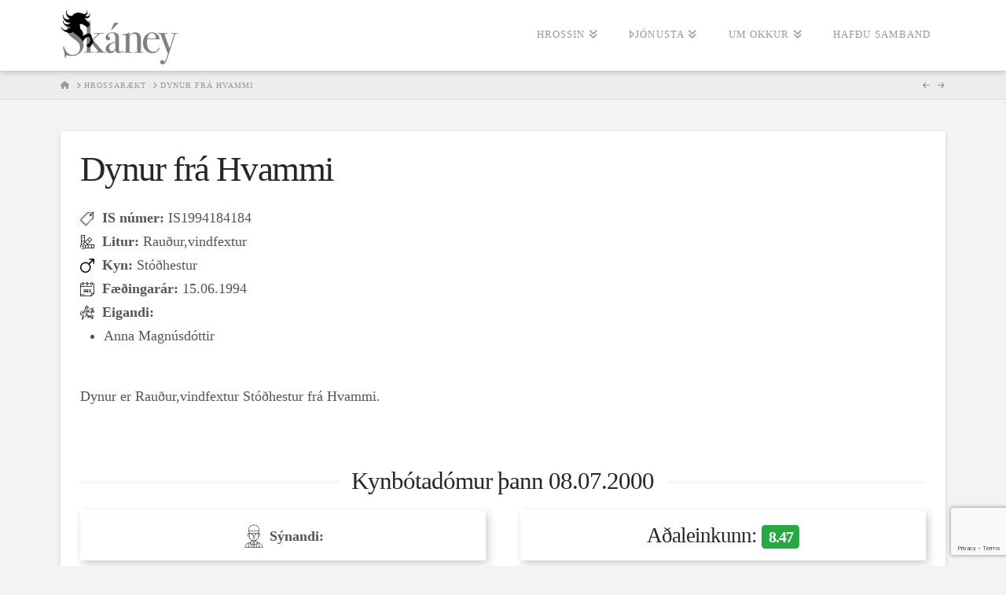

--- FILE ---
content_type: text/html; charset=UTF-8
request_url: https://skaney.is/hrossaraekt/is1994184184/
body_size: 12577
content:
<!DOCTYPE html>
<html class="no-js" lang="is">
<head>
<meta charset="UTF-8">
<meta name="viewport" content="width=device-width, initial-scale=1.0">
<link rel="pingback" href="https://skaney.is/xmlrpc.php">
<meta name='robots' content='index, follow, max-image-preview:large, max-snippet:-1, max-video-preview:-1' />

	<!-- This site is optimized with the Yoast SEO plugin v21.5 - https://yoast.com/wordpress/plugins/seo/ -->
	<title>Dynur frá Hvammi - Hrossaræktarbúið Skáney</title>
	<link rel="canonical" href="https://skaney.is/hrossaraekt/is1994184184/" />
	<meta property="og:locale" content="is_IS" />
	<meta property="og:type" content="article" />
	<meta property="og:title" content="Dynur frá Hvammi - Hrossaræktarbúið Skáney" />
	<meta property="og:description" content="Dynur er Rauður,vindfextur Stóðhestur frá Hvammi." />
	<meta property="og:url" content="https://skaney.is/hrossaraekt/is1994184184/" />
	<meta property="og:site_name" content="Hrossaræktarbúið Skáney" />
	<meta property="article:modified_time" content="2020-05-08T05:14:17+00:00" />
	<meta name="twitter:card" content="summary_large_image" />
	<script type="application/ld+json" class="yoast-schema-graph">{"@context":"https://schema.org","@graph":[{"@type":"WebPage","@id":"https://skaney.is/hrossaraekt/is1994184184/","url":"https://skaney.is/hrossaraekt/is1994184184/","name":"Dynur frá Hvammi - Hrossaræktarbúið Skáney","isPartOf":{"@id":"https://skaney.is/#website"},"datePublished":"2020-05-08T05:14:03+00:00","dateModified":"2020-05-08T05:14:17+00:00","breadcrumb":{"@id":"https://skaney.is/hrossaraekt/is1994184184/#breadcrumb"},"inLanguage":"is","potentialAction":[{"@type":"ReadAction","target":["https://skaney.is/hrossaraekt/is1994184184/"]}]},{"@type":"BreadcrumbList","@id":"https://skaney.is/hrossaraekt/is1994184184/#breadcrumb","itemListElement":[{"@type":"ListItem","position":1,"name":"Home","item":"https://skaney.is/"},{"@type":"ListItem","position":2,"name":"Hrossarækt","item":"https://skaney.is/hrossaraekt/"},{"@type":"ListItem","position":3,"name":"Dynur frá Hvammi"}]},{"@type":"WebSite","@id":"https://skaney.is/#website","url":"https://skaney.is/","name":"Hrossaræktarbúið Skáney","description":"Hrossarækt","potentialAction":[{"@type":"SearchAction","target":{"@type":"EntryPoint","urlTemplate":"https://skaney.is/?s={search_term_string}"},"query-input":"required name=search_term_string"}],"inLanguage":"is"}]}</script>
	<!-- / Yoast SEO plugin. -->


<link rel="alternate" type="application/rss+xml" title="Hrossaræktarbúið Skáney &raquo; Straumur" href="https://skaney.is/feed/" />
<link rel="alternate" type="application/rss+xml" title="Hrossaræktarbúið Skáney &raquo; Straumur athugasemda" href="https://skaney.is/comments/feed/" />
<link rel="alternate" type="application/rss+xml" title="Hrossaræktarbúið Skáney &raquo; Dynur frá Hvammi Straumur athugasemda" href="https://skaney.is/hrossaraekt/is1994184184/feed/" />
		<!-- This site uses the Google Analytics by MonsterInsights plugin v8.21.0 - Using Analytics tracking - https://www.monsterinsights.com/ -->
		<!-- Note: MonsterInsights is not currently configured on this site. The site owner needs to authenticate with Google Analytics in the MonsterInsights settings panel. -->
					<!-- No tracking code set -->
				<!-- / Google Analytics by MonsterInsights -->
		<script type="text/javascript">
/* <![CDATA[ */
window._wpemojiSettings = {"baseUrl":"https:\/\/s.w.org\/images\/core\/emoji\/14.0.0\/72x72\/","ext":".png","svgUrl":"https:\/\/s.w.org\/images\/core\/emoji\/14.0.0\/svg\/","svgExt":".svg","source":{"concatemoji":"https:\/\/skaney.is\/wp-includes\/js\/wp-emoji-release.min.js?ver=6.4.1"}};
/*! This file is auto-generated */
!function(i,n){var o,s,e;function c(e){try{var t={supportTests:e,timestamp:(new Date).valueOf()};sessionStorage.setItem(o,JSON.stringify(t))}catch(e){}}function p(e,t,n){e.clearRect(0,0,e.canvas.width,e.canvas.height),e.fillText(t,0,0);var t=new Uint32Array(e.getImageData(0,0,e.canvas.width,e.canvas.height).data),r=(e.clearRect(0,0,e.canvas.width,e.canvas.height),e.fillText(n,0,0),new Uint32Array(e.getImageData(0,0,e.canvas.width,e.canvas.height).data));return t.every(function(e,t){return e===r[t]})}function u(e,t,n){switch(t){case"flag":return n(e,"\ud83c\udff3\ufe0f\u200d\u26a7\ufe0f","\ud83c\udff3\ufe0f\u200b\u26a7\ufe0f")?!1:!n(e,"\ud83c\uddfa\ud83c\uddf3","\ud83c\uddfa\u200b\ud83c\uddf3")&&!n(e,"\ud83c\udff4\udb40\udc67\udb40\udc62\udb40\udc65\udb40\udc6e\udb40\udc67\udb40\udc7f","\ud83c\udff4\u200b\udb40\udc67\u200b\udb40\udc62\u200b\udb40\udc65\u200b\udb40\udc6e\u200b\udb40\udc67\u200b\udb40\udc7f");case"emoji":return!n(e,"\ud83e\udef1\ud83c\udffb\u200d\ud83e\udef2\ud83c\udfff","\ud83e\udef1\ud83c\udffb\u200b\ud83e\udef2\ud83c\udfff")}return!1}function f(e,t,n){var r="undefined"!=typeof WorkerGlobalScope&&self instanceof WorkerGlobalScope?new OffscreenCanvas(300,150):i.createElement("canvas"),a=r.getContext("2d",{willReadFrequently:!0}),o=(a.textBaseline="top",a.font="600 32px Arial",{});return e.forEach(function(e){o[e]=t(a,e,n)}),o}function t(e){var t=i.createElement("script");t.src=e,t.defer=!0,i.head.appendChild(t)}"undefined"!=typeof Promise&&(o="wpEmojiSettingsSupports",s=["flag","emoji"],n.supports={everything:!0,everythingExceptFlag:!0},e=new Promise(function(e){i.addEventListener("DOMContentLoaded",e,{once:!0})}),new Promise(function(t){var n=function(){try{var e=JSON.parse(sessionStorage.getItem(o));if("object"==typeof e&&"number"==typeof e.timestamp&&(new Date).valueOf()<e.timestamp+604800&&"object"==typeof e.supportTests)return e.supportTests}catch(e){}return null}();if(!n){if("undefined"!=typeof Worker&&"undefined"!=typeof OffscreenCanvas&&"undefined"!=typeof URL&&URL.createObjectURL&&"undefined"!=typeof Blob)try{var e="postMessage("+f.toString()+"("+[JSON.stringify(s),u.toString(),p.toString()].join(",")+"));",r=new Blob([e],{type:"text/javascript"}),a=new Worker(URL.createObjectURL(r),{name:"wpTestEmojiSupports"});return void(a.onmessage=function(e){c(n=e.data),a.terminate(),t(n)})}catch(e){}c(n=f(s,u,p))}t(n)}).then(function(e){for(var t in e)n.supports[t]=e[t],n.supports.everything=n.supports.everything&&n.supports[t],"flag"!==t&&(n.supports.everythingExceptFlag=n.supports.everythingExceptFlag&&n.supports[t]);n.supports.everythingExceptFlag=n.supports.everythingExceptFlag&&!n.supports.flag,n.DOMReady=!1,n.readyCallback=function(){n.DOMReady=!0}}).then(function(){return e}).then(function(){var e;n.supports.everything||(n.readyCallback(),(e=n.source||{}).concatemoji?t(e.concatemoji):e.wpemoji&&e.twemoji&&(t(e.twemoji),t(e.wpemoji)))}))}((window,document),window._wpemojiSettings);
/* ]]> */
</script>
<style id='wp-emoji-styles-inline-css' type='text/css'>

	img.wp-smiley, img.emoji {
		display: inline !important;
		border: none !important;
		box-shadow: none !important;
		height: 1em !important;
		width: 1em !important;
		margin: 0 0.07em !important;
		vertical-align: -0.1em !important;
		background: none !important;
		padding: 0 !important;
	}
</style>
<link rel='stylesheet' id='wp-block-library-css' href='https://skaney.is/wp-includes/css/dist/block-library/style.min.css?ver=6.4.1' type='text/css' media='all' />
<style id='wp-block-library-theme-inline-css' type='text/css'>
.wp-block-audio figcaption{color:#555;font-size:13px;text-align:center}.is-dark-theme .wp-block-audio figcaption{color:hsla(0,0%,100%,.65)}.wp-block-audio{margin:0 0 1em}.wp-block-code{border:1px solid #ccc;border-radius:4px;font-family:Menlo,Consolas,monaco,monospace;padding:.8em 1em}.wp-block-embed figcaption{color:#555;font-size:13px;text-align:center}.is-dark-theme .wp-block-embed figcaption{color:hsla(0,0%,100%,.65)}.wp-block-embed{margin:0 0 1em}.blocks-gallery-caption{color:#555;font-size:13px;text-align:center}.is-dark-theme .blocks-gallery-caption{color:hsla(0,0%,100%,.65)}.wp-block-image figcaption{color:#555;font-size:13px;text-align:center}.is-dark-theme .wp-block-image figcaption{color:hsla(0,0%,100%,.65)}.wp-block-image{margin:0 0 1em}.wp-block-pullquote{border-bottom:4px solid;border-top:4px solid;color:currentColor;margin-bottom:1.75em}.wp-block-pullquote cite,.wp-block-pullquote footer,.wp-block-pullquote__citation{color:currentColor;font-size:.8125em;font-style:normal;text-transform:uppercase}.wp-block-quote{border-left:.25em solid;margin:0 0 1.75em;padding-left:1em}.wp-block-quote cite,.wp-block-quote footer{color:currentColor;font-size:.8125em;font-style:normal;position:relative}.wp-block-quote.has-text-align-right{border-left:none;border-right:.25em solid;padding-left:0;padding-right:1em}.wp-block-quote.has-text-align-center{border:none;padding-left:0}.wp-block-quote.is-large,.wp-block-quote.is-style-large,.wp-block-quote.is-style-plain{border:none}.wp-block-search .wp-block-search__label{font-weight:700}.wp-block-search__button{border:1px solid #ccc;padding:.375em .625em}:where(.wp-block-group.has-background){padding:1.25em 2.375em}.wp-block-separator.has-css-opacity{opacity:.4}.wp-block-separator{border:none;border-bottom:2px solid;margin-left:auto;margin-right:auto}.wp-block-separator.has-alpha-channel-opacity{opacity:1}.wp-block-separator:not(.is-style-wide):not(.is-style-dots){width:100px}.wp-block-separator.has-background:not(.is-style-dots){border-bottom:none;height:1px}.wp-block-separator.has-background:not(.is-style-wide):not(.is-style-dots){height:2px}.wp-block-table{margin:0 0 1em}.wp-block-table td,.wp-block-table th{word-break:normal}.wp-block-table figcaption{color:#555;font-size:13px;text-align:center}.is-dark-theme .wp-block-table figcaption{color:hsla(0,0%,100%,.65)}.wp-block-video figcaption{color:#555;font-size:13px;text-align:center}.is-dark-theme .wp-block-video figcaption{color:hsla(0,0%,100%,.65)}.wp-block-video{margin:0 0 1em}.wp-block-template-part.has-background{margin-bottom:0;margin-top:0;padding:1.25em 2.375em}
</style>
<style id='classic-theme-styles-inline-css' type='text/css'>
/*! This file is auto-generated */
.wp-block-button__link{color:#fff;background-color:#32373c;border-radius:9999px;box-shadow:none;text-decoration:none;padding:calc(.667em + 2px) calc(1.333em + 2px);font-size:1.125em}.wp-block-file__button{background:#32373c;color:#fff;text-decoration:none}
</style>
<style id='global-styles-inline-css' type='text/css'>
body{--wp--preset--color--black: #000000;--wp--preset--color--cyan-bluish-gray: #abb8c3;--wp--preset--color--white: #ffffff;--wp--preset--color--pale-pink: #f78da7;--wp--preset--color--vivid-red: #cf2e2e;--wp--preset--color--luminous-vivid-orange: #ff6900;--wp--preset--color--luminous-vivid-amber: #fcb900;--wp--preset--color--light-green-cyan: #7bdcb5;--wp--preset--color--vivid-green-cyan: #00d084;--wp--preset--color--pale-cyan-blue: #8ed1fc;--wp--preset--color--vivid-cyan-blue: #0693e3;--wp--preset--color--vivid-purple: #9b51e0;--wp--preset--gradient--vivid-cyan-blue-to-vivid-purple: linear-gradient(135deg,rgba(6,147,227,1) 0%,rgb(155,81,224) 100%);--wp--preset--gradient--light-green-cyan-to-vivid-green-cyan: linear-gradient(135deg,rgb(122,220,180) 0%,rgb(0,208,130) 100%);--wp--preset--gradient--luminous-vivid-amber-to-luminous-vivid-orange: linear-gradient(135deg,rgba(252,185,0,1) 0%,rgba(255,105,0,1) 100%);--wp--preset--gradient--luminous-vivid-orange-to-vivid-red: linear-gradient(135deg,rgba(255,105,0,1) 0%,rgb(207,46,46) 100%);--wp--preset--gradient--very-light-gray-to-cyan-bluish-gray: linear-gradient(135deg,rgb(238,238,238) 0%,rgb(169,184,195) 100%);--wp--preset--gradient--cool-to-warm-spectrum: linear-gradient(135deg,rgb(74,234,220) 0%,rgb(151,120,209) 20%,rgb(207,42,186) 40%,rgb(238,44,130) 60%,rgb(251,105,98) 80%,rgb(254,248,76) 100%);--wp--preset--gradient--blush-light-purple: linear-gradient(135deg,rgb(255,206,236) 0%,rgb(152,150,240) 100%);--wp--preset--gradient--blush-bordeaux: linear-gradient(135deg,rgb(254,205,165) 0%,rgb(254,45,45) 50%,rgb(107,0,62) 100%);--wp--preset--gradient--luminous-dusk: linear-gradient(135deg,rgb(255,203,112) 0%,rgb(199,81,192) 50%,rgb(65,88,208) 100%);--wp--preset--gradient--pale-ocean: linear-gradient(135deg,rgb(255,245,203) 0%,rgb(182,227,212) 50%,rgb(51,167,181) 100%);--wp--preset--gradient--electric-grass: linear-gradient(135deg,rgb(202,248,128) 0%,rgb(113,206,126) 100%);--wp--preset--gradient--midnight: linear-gradient(135deg,rgb(2,3,129) 0%,rgb(40,116,252) 100%);--wp--preset--font-size--small: 13px;--wp--preset--font-size--medium: 20px;--wp--preset--font-size--large: 36px;--wp--preset--font-size--x-large: 42px;--wp--preset--spacing--20: 0.44rem;--wp--preset--spacing--30: 0.67rem;--wp--preset--spacing--40: 1rem;--wp--preset--spacing--50: 1.5rem;--wp--preset--spacing--60: 2.25rem;--wp--preset--spacing--70: 3.38rem;--wp--preset--spacing--80: 5.06rem;--wp--preset--shadow--natural: 6px 6px 9px rgba(0, 0, 0, 0.2);--wp--preset--shadow--deep: 12px 12px 50px rgba(0, 0, 0, 0.4);--wp--preset--shadow--sharp: 6px 6px 0px rgba(0, 0, 0, 0.2);--wp--preset--shadow--outlined: 6px 6px 0px -3px rgba(255, 255, 255, 1), 6px 6px rgba(0, 0, 0, 1);--wp--preset--shadow--crisp: 6px 6px 0px rgba(0, 0, 0, 1);}:where(.is-layout-flex){gap: 0.5em;}:where(.is-layout-grid){gap: 0.5em;}body .is-layout-flow > .alignleft{float: left;margin-inline-start: 0;margin-inline-end: 2em;}body .is-layout-flow > .alignright{float: right;margin-inline-start: 2em;margin-inline-end: 0;}body .is-layout-flow > .aligncenter{margin-left: auto !important;margin-right: auto !important;}body .is-layout-constrained > .alignleft{float: left;margin-inline-start: 0;margin-inline-end: 2em;}body .is-layout-constrained > .alignright{float: right;margin-inline-start: 2em;margin-inline-end: 0;}body .is-layout-constrained > .aligncenter{margin-left: auto !important;margin-right: auto !important;}body .is-layout-constrained > :where(:not(.alignleft):not(.alignright):not(.alignfull)){max-width: var(--wp--style--global--content-size);margin-left: auto !important;margin-right: auto !important;}body .is-layout-constrained > .alignwide{max-width: var(--wp--style--global--wide-size);}body .is-layout-flex{display: flex;}body .is-layout-flex{flex-wrap: wrap;align-items: center;}body .is-layout-flex > *{margin: 0;}body .is-layout-grid{display: grid;}body .is-layout-grid > *{margin: 0;}:where(.wp-block-columns.is-layout-flex){gap: 2em;}:where(.wp-block-columns.is-layout-grid){gap: 2em;}:where(.wp-block-post-template.is-layout-flex){gap: 1.25em;}:where(.wp-block-post-template.is-layout-grid){gap: 1.25em;}.has-black-color{color: var(--wp--preset--color--black) !important;}.has-cyan-bluish-gray-color{color: var(--wp--preset--color--cyan-bluish-gray) !important;}.has-white-color{color: var(--wp--preset--color--white) !important;}.has-pale-pink-color{color: var(--wp--preset--color--pale-pink) !important;}.has-vivid-red-color{color: var(--wp--preset--color--vivid-red) !important;}.has-luminous-vivid-orange-color{color: var(--wp--preset--color--luminous-vivid-orange) !important;}.has-luminous-vivid-amber-color{color: var(--wp--preset--color--luminous-vivid-amber) !important;}.has-light-green-cyan-color{color: var(--wp--preset--color--light-green-cyan) !important;}.has-vivid-green-cyan-color{color: var(--wp--preset--color--vivid-green-cyan) !important;}.has-pale-cyan-blue-color{color: var(--wp--preset--color--pale-cyan-blue) !important;}.has-vivid-cyan-blue-color{color: var(--wp--preset--color--vivid-cyan-blue) !important;}.has-vivid-purple-color{color: var(--wp--preset--color--vivid-purple) !important;}.has-black-background-color{background-color: var(--wp--preset--color--black) !important;}.has-cyan-bluish-gray-background-color{background-color: var(--wp--preset--color--cyan-bluish-gray) !important;}.has-white-background-color{background-color: var(--wp--preset--color--white) !important;}.has-pale-pink-background-color{background-color: var(--wp--preset--color--pale-pink) !important;}.has-vivid-red-background-color{background-color: var(--wp--preset--color--vivid-red) !important;}.has-luminous-vivid-orange-background-color{background-color: var(--wp--preset--color--luminous-vivid-orange) !important;}.has-luminous-vivid-amber-background-color{background-color: var(--wp--preset--color--luminous-vivid-amber) !important;}.has-light-green-cyan-background-color{background-color: var(--wp--preset--color--light-green-cyan) !important;}.has-vivid-green-cyan-background-color{background-color: var(--wp--preset--color--vivid-green-cyan) !important;}.has-pale-cyan-blue-background-color{background-color: var(--wp--preset--color--pale-cyan-blue) !important;}.has-vivid-cyan-blue-background-color{background-color: var(--wp--preset--color--vivid-cyan-blue) !important;}.has-vivid-purple-background-color{background-color: var(--wp--preset--color--vivid-purple) !important;}.has-black-border-color{border-color: var(--wp--preset--color--black) !important;}.has-cyan-bluish-gray-border-color{border-color: var(--wp--preset--color--cyan-bluish-gray) !important;}.has-white-border-color{border-color: var(--wp--preset--color--white) !important;}.has-pale-pink-border-color{border-color: var(--wp--preset--color--pale-pink) !important;}.has-vivid-red-border-color{border-color: var(--wp--preset--color--vivid-red) !important;}.has-luminous-vivid-orange-border-color{border-color: var(--wp--preset--color--luminous-vivid-orange) !important;}.has-luminous-vivid-amber-border-color{border-color: var(--wp--preset--color--luminous-vivid-amber) !important;}.has-light-green-cyan-border-color{border-color: var(--wp--preset--color--light-green-cyan) !important;}.has-vivid-green-cyan-border-color{border-color: var(--wp--preset--color--vivid-green-cyan) !important;}.has-pale-cyan-blue-border-color{border-color: var(--wp--preset--color--pale-cyan-blue) !important;}.has-vivid-cyan-blue-border-color{border-color: var(--wp--preset--color--vivid-cyan-blue) !important;}.has-vivid-purple-border-color{border-color: var(--wp--preset--color--vivid-purple) !important;}.has-vivid-cyan-blue-to-vivid-purple-gradient-background{background: var(--wp--preset--gradient--vivid-cyan-blue-to-vivid-purple) !important;}.has-light-green-cyan-to-vivid-green-cyan-gradient-background{background: var(--wp--preset--gradient--light-green-cyan-to-vivid-green-cyan) !important;}.has-luminous-vivid-amber-to-luminous-vivid-orange-gradient-background{background: var(--wp--preset--gradient--luminous-vivid-amber-to-luminous-vivid-orange) !important;}.has-luminous-vivid-orange-to-vivid-red-gradient-background{background: var(--wp--preset--gradient--luminous-vivid-orange-to-vivid-red) !important;}.has-very-light-gray-to-cyan-bluish-gray-gradient-background{background: var(--wp--preset--gradient--very-light-gray-to-cyan-bluish-gray) !important;}.has-cool-to-warm-spectrum-gradient-background{background: var(--wp--preset--gradient--cool-to-warm-spectrum) !important;}.has-blush-light-purple-gradient-background{background: var(--wp--preset--gradient--blush-light-purple) !important;}.has-blush-bordeaux-gradient-background{background: var(--wp--preset--gradient--blush-bordeaux) !important;}.has-luminous-dusk-gradient-background{background: var(--wp--preset--gradient--luminous-dusk) !important;}.has-pale-ocean-gradient-background{background: var(--wp--preset--gradient--pale-ocean) !important;}.has-electric-grass-gradient-background{background: var(--wp--preset--gradient--electric-grass) !important;}.has-midnight-gradient-background{background: var(--wp--preset--gradient--midnight) !important;}.has-small-font-size{font-size: var(--wp--preset--font-size--small) !important;}.has-medium-font-size{font-size: var(--wp--preset--font-size--medium) !important;}.has-large-font-size{font-size: var(--wp--preset--font-size--large) !important;}.has-x-large-font-size{font-size: var(--wp--preset--font-size--x-large) !important;}
.wp-block-navigation a:where(:not(.wp-element-button)){color: inherit;}
:where(.wp-block-post-template.is-layout-flex){gap: 1.25em;}:where(.wp-block-post-template.is-layout-grid){gap: 1.25em;}
:where(.wp-block-columns.is-layout-flex){gap: 2em;}:where(.wp-block-columns.is-layout-grid){gap: 2em;}
.wp-block-pullquote{font-size: 1.5em;line-height: 1.6;}
</style>
<link rel='stylesheet' id='nv_hrossaraekt-css' href='https://skaney.is/wp-content/plugins/nv_hrossaraekt//css/style.css?ver=2.5' type='text/css' media='all' />
<link rel='stylesheet' id='x-stack-css' href='https://skaney.is/wp-content/themes/x/framework/dist/css/site/stacks/integrity-light.css?ver=10.4.2' type='text/css' media='all' />
<link rel='stylesheet' id='x-child-css' href='https://skaney.is/wp-content/themes/x-child/style.css?ver=10.4.2' type='text/css' media='all' />
<style id='cs-inline-css' type='text/css'>
@media (min-width:1200px){.x-hide-xl{display:none !important;}}@media (min-width:979px) and (max-width:1199.98px){.x-hide-lg{display:none !important;}}@media (min-width:767px) and (max-width:978.98px){.x-hide-md{display:none !important;}}@media (min-width:480px) and (max-width:766.98px){.x-hide-sm{display:none !important;}}@media (max-width:479.98px){.x-hide-xs{display:none !important;}} a,h1 a:hover,h2 a:hover,h3 a:hover,h4 a:hover,h5 a:hover,h6 a:hover,.x-breadcrumb-wrap a:hover,.widget ul li a:hover,.widget ol li a:hover,.widget.widget_text ul li a,.widget.widget_text ol li a,.widget_nav_menu .current-menu-item > a,.x-accordion-heading .x-accordion-toggle:hover,.x-comment-author a:hover,.x-comment-time:hover,.x-recent-posts a:hover .h-recent-posts{color:rgb(139,48,28);}a:hover,.widget.widget_text ul li a:hover,.widget.widget_text ol li a:hover,.x-twitter-widget ul li a:hover{color:rgb(34,34,34);}.rev_slider_wrapper,a.x-img-thumbnail:hover,.x-slider-container.below,.page-template-template-blank-3-php .x-slider-container.above,.page-template-template-blank-6-php .x-slider-container.above{border-color:rgb(139,48,28);}.entry-thumb:before,.x-pagination span.current,.woocommerce-pagination span[aria-current],.flex-direction-nav a,.flex-control-nav a:hover,.flex-control-nav a.flex-active,.mejs-time-current,.x-dropcap,.x-skill-bar .bar,.x-pricing-column.featured h2,.h-comments-title small,.x-entry-share .x-share:hover,.x-highlight,.x-recent-posts .x-recent-posts-img:after{background-color:rgb(139,48,28);}.x-nav-tabs > .active > a,.x-nav-tabs > .active > a:hover{box-shadow:inset 0 3px 0 0 rgb(139,48,28);}.x-main{width:calc(72% - 2.463055%);}.x-sidebar{width:calc(100% - 2.463055% - 72%);}.x-comment-author,.x-comment-time,.comment-form-author label,.comment-form-email label,.comment-form-url label,.comment-form-rating label,.comment-form-comment label,.widget_calendar #wp-calendar caption,.widget.widget_rss li .rsswidget{font-family:inherit;font-weight:inherit;}.p-landmark-sub,.p-meta,input,button,select,textarea{font-family:inherit;}.widget ul li a,.widget ol li a,.x-comment-time{color:rgb(85,85,85);}.widget_text ol li a,.widget_text ul li a{color:rgb(139,48,28);}.widget_text ol li a:hover,.widget_text ul li a:hover{color:rgb(34,34,34);}.comment-form-author label,.comment-form-email label,.comment-form-url label,.comment-form-rating label,.comment-form-comment label,.widget_calendar #wp-calendar th,.p-landmark-sub strong,.widget_tag_cloud .tagcloud a:hover,.widget_tag_cloud .tagcloud a:active,.entry-footer a:hover,.entry-footer a:active,.x-breadcrumbs .current,.x-comment-author,.x-comment-author a{color:#272727;}.widget_calendar #wp-calendar th{border-color:#272727;}.h-feature-headline span i{background-color:#272727;}@media (max-width:978.98px){}html{font-size:18px;}@media (min-width:479px){html{font-size:18px;}}@media (min-width:766px){html{font-size:18px;}}@media (min-width:978px){html{font-size:18px;}}@media (min-width:1199px){html{font-size:18px;}}body{font-style:normal;font-weight:inherit;color:rgb(85,85,85);background-color:#f3f3f3;}.w-b{font-weight:inherit !important;}h1,h2,h3,h4,h5,h6,.h1,.h2,.h3,.h4,.h5,.h6{font-family:inherit;font-style:normal;font-weight:inherit;}h1,.h1{letter-spacing:-0.035em;}h2,.h2{letter-spacing:-0.035em;}h3,.h3{letter-spacing:-0.035em;}h4,.h4{letter-spacing:-0.035em;}h5,.h5{letter-spacing:-0.035em;}h6,.h6{letter-spacing:-0.035em;}.w-h{font-weight:inherit !important;}.x-container.width{width:88%;}.x-container.max{max-width:1200px;}.x-bar-content.x-container.width{flex-basis:88%;}.x-main.full{float:none;display:block;width:auto;}@media (max-width:978.98px){.x-main.full,.x-main.left,.x-main.right,.x-sidebar.left,.x-sidebar.right{float:none;display:block;width:auto !important;}}.entry-header,.entry-content{font-size:1rem;}body,input,button,select,textarea{font-family:inherit;}h1,h2,h3,h4,h5,h6,.h1,.h2,.h3,.h4,.h5,.h6,h1 a,h2 a,h3 a,h4 a,h5 a,h6 a,.h1 a,.h2 a,.h3 a,.h4 a,.h5 a,.h6 a,blockquote{color:#272727;}.cfc-h-tx{color:#272727 !important;}.cfc-h-bd{border-color:#272727 !important;}.cfc-h-bg{background-color:#272727 !important;}.cfc-b-tx{color:rgb(85,85,85) !important;}.cfc-b-bd{border-color:rgb(85,85,85) !important;}.cfc-b-bg{background-color:rgb(85,85,85) !important;}.x-btn,.button,[type="submit"]{color:rgb(172,17,0);border-color:rgb(172,17,0);background-color:rgba(255,255,255,0);text-shadow:0 0.075em 0.075em rgba(0,0,0,0.5);}.x-btn:hover,.button:hover,[type="submit"]:hover{color:#ffffff;border-color:rgb(255,255,255);background-color:rgb(172,17,0);text-shadow:0 0.075em 0.075em rgba(0,0,0,0.5);}.x-btn.x-btn-real,.x-btn.x-btn-real:hover{margin-bottom:0.25em;text-shadow:0 0.075em 0.075em rgba(0,0,0,0.65);}.x-btn.x-btn-real{box-shadow:0 0.25em 0 0 #a71000,0 4px 9px rgba(0,0,0,0.75);}.x-btn.x-btn-real:hover{box-shadow:0 0.25em 0 0 #a71000,0 4px 9px rgba(0,0,0,0.75);}.x-btn.x-btn-flat,.x-btn.x-btn-flat:hover{margin-bottom:0;text-shadow:0 0.075em 0.075em rgba(0,0,0,0.65);box-shadow:none;}.x-btn.x-btn-transparent,.x-btn.x-btn-transparent:hover{margin-bottom:0;border-width:3px;text-shadow:none;text-transform:uppercase;background-color:transparent;box-shadow:none;}.x-topbar .p-info a:hover,.x-widgetbar .widget ul li a:hover{color:rgb(139,48,28);}.x-topbar .p-info,.x-topbar .p-info a,.x-navbar .desktop .x-nav > li > a,.x-navbar .desktop .sub-menu a,.x-navbar .mobile .x-nav li > a,.x-breadcrumb-wrap a,.x-breadcrumbs .delimiter{color:#999999;}.x-navbar .desktop .x-nav > li > a:hover,.x-navbar .desktop .x-nav > .x-active > a,.x-navbar .desktop .x-nav > .current-menu-item > a,.x-navbar .desktop .sub-menu a:hover,.x-navbar .desktop .sub-menu .x-active > a,.x-navbar .desktop .sub-menu .current-menu-item > a,.x-navbar .desktop .x-nav .x-megamenu > .sub-menu > li > a,.x-navbar .mobile .x-nav li > a:hover,.x-navbar .mobile .x-nav .x-active > a,.x-navbar .mobile .x-nav .current-menu-item > a{color:#272727;}.x-navbar .desktop .x-nav > li > a:hover,.x-navbar .desktop .x-nav > .x-active > a,.x-navbar .desktop .x-nav > .current-menu-item > a{box-shadow:inset 0 4px 0 0 rgb(139,48,28);}.x-navbar .desktop .x-nav > li > a{height:90px;padding-top:37px;}.x-navbar .desktop .x-nav > li ul{top:calc(90px - 15px);}@media (max-width:979px){}.x-navbar-inner{min-height:90px;}.x-brand{margin-top:12px;font-family:inherit;font-size:42px;font-style:normal;font-weight:inherit;letter-spacing:-0.035em;color:#272727;}.x-brand:hover,.x-brand:focus{color:#272727;}.x-brand img{width:calc(300px / 2);}.x-navbar .x-nav-wrap .x-nav > li > a{font-family:inherit;font-style:normal;font-weight:inherit;letter-spacing:0.085em;text-transform:uppercase;}.x-navbar .desktop .x-nav > li > a{font-size:13px;}.x-navbar .desktop .x-nav > li > a:not(.x-btn-navbar-woocommerce){padding-left:20px;padding-right:20px;}.x-navbar .desktop .x-nav > li > a > span{margin-right:-0.085em;}.x-btn-navbar{margin-top:20px;}.x-btn-navbar,.x-btn-navbar.collapsed{font-size:24px;}@media (max-width:979px){.x-widgetbar{left:0;right:0;}}.bg .mejs-container,.x-video .mejs-container{position:unset !important;} @font-face{font-family:'FontAwesomePro';font-style:normal;font-weight:900;font-display:block;src:url('https://skaney.is/wp-content/plugins/cornerstone/assets/fonts/fa-solid-900.woff2?ver=6.4.2') format('woff2'),url('https://skaney.is/wp-content/plugins/cornerstone/assets/fonts/fa-solid-900.ttf?ver=6.4.2') format('truetype');}[data-x-fa-pro-icon]{font-family:"FontAwesomePro" !important;}[data-x-fa-pro-icon]:before{content:attr(data-x-fa-pro-icon);}[data-x-icon],[data-x-icon-o],[data-x-icon-l],[data-x-icon-s],[data-x-icon-b],[data-x-icon-sr],[data-x-icon-ss],[data-x-icon-sl],[data-x-fa-pro-icon],[class*="cs-fa-"]{display:inline-flex;font-style:normal;font-weight:400;text-decoration:inherit;text-rendering:auto;-webkit-font-smoothing:antialiased;-moz-osx-font-smoothing:grayscale;}[data-x-icon].left,[data-x-icon-o].left,[data-x-icon-l].left,[data-x-icon-s].left,[data-x-icon-b].left,[data-x-icon-sr].left,[data-x-icon-ss].left,[data-x-icon-sl].left,[data-x-fa-pro-icon].left,[class*="cs-fa-"].left{margin-right:0.5em;}[data-x-icon].right,[data-x-icon-o].right,[data-x-icon-l].right,[data-x-icon-s].right,[data-x-icon-b].right,[data-x-icon-sr].right,[data-x-icon-ss].right,[data-x-icon-sl].right,[data-x-fa-pro-icon].right,[class*="cs-fa-"].right{margin-left:0.5em;}[data-x-icon]:before,[data-x-icon-o]:before,[data-x-icon-l]:before,[data-x-icon-s]:before,[data-x-icon-b]:before,[data-x-icon-sr]:before,[data-x-icon-ss]:before,[data-x-icon-sl]:before,[data-x-fa-pro-icon]:before,[class*="cs-fa-"]:before{line-height:1;}@font-face{font-family:'FontAwesome';font-style:normal;font-weight:900;font-display:block;src:url('https://skaney.is/wp-content/plugins/cornerstone/assets/fonts/fa-solid-900.woff2?ver=6.4.2') format('woff2'),url('https://skaney.is/wp-content/plugins/cornerstone/assets/fonts/fa-solid-900.ttf?ver=6.4.2') format('truetype');}[data-x-icon],[data-x-icon-s],[data-x-icon][class*="cs-fa-"]{font-family:"FontAwesome" !important;font-weight:900;}[data-x-icon]:before,[data-x-icon][class*="cs-fa-"]:before{content:attr(data-x-icon);}[data-x-icon-s]:before{content:attr(data-x-icon-s);}@font-face{font-family:'FontAwesomeRegular';font-style:normal;font-weight:400;font-display:block;src:url('https://skaney.is/wp-content/plugins/cornerstone/assets/fonts/fa-regular-400.woff2?ver=6.4.2') format('woff2'),url('https://skaney.is/wp-content/plugins/cornerstone/assets/fonts/fa-regular-400.ttf?ver=6.4.2') format('truetype');}@font-face{font-family:'FontAwesomePro';font-style:normal;font-weight:400;font-display:block;src:url('https://skaney.is/wp-content/plugins/cornerstone/assets/fonts/fa-regular-400.woff2?ver=6.4.2') format('woff2'),url('https://skaney.is/wp-content/plugins/cornerstone/assets/fonts/fa-regular-400.ttf?ver=6.4.2') format('truetype');}[data-x-icon-o]{font-family:"FontAwesomeRegular" !important;}[data-x-icon-o]:before{content:attr(data-x-icon-o);}@font-face{font-family:'FontAwesomeLight';font-style:normal;font-weight:300;font-display:block;src:url('https://skaney.is/wp-content/plugins/cornerstone/assets/fonts/fa-light-300.woff2?ver=6.4.2') format('woff2'),url('https://skaney.is/wp-content/plugins/cornerstone/assets/fonts/fa-light-300.ttf?ver=6.4.2') format('truetype');}@font-face{font-family:'FontAwesomePro';font-style:normal;font-weight:300;font-display:block;src:url('https://skaney.is/wp-content/plugins/cornerstone/assets/fonts/fa-light-300.woff2?ver=6.4.2') format('woff2'),url('https://skaney.is/wp-content/plugins/cornerstone/assets/fonts/fa-light-300.ttf?ver=6.4.2') format('truetype');}[data-x-icon-l]{font-family:"FontAwesomeLight" !important;font-weight:300;}[data-x-icon-l]:before{content:attr(data-x-icon-l);}@font-face{font-family:'FontAwesomeBrands';font-style:normal;font-weight:normal;font-display:block;src:url('https://skaney.is/wp-content/plugins/cornerstone/assets/fonts/fa-brands-400.woff2?ver=6.4.2') format('woff2'),url('https://skaney.is/wp-content/plugins/cornerstone/assets/fonts/fa-brands-400.ttf?ver=6.4.2') format('truetype');}[data-x-icon-b]{font-family:"FontAwesomeBrands" !important;}[data-x-icon-b]:before{content:attr(data-x-icon-b);}.widget.widget_rss li .rsswidget:before{content:"\f35d";padding-right:0.4em;font-family:"FontAwesome";}*{text-shadow:unset!important;}.desktop .sub-menu a{font-size:18px !important;}.hrossaposts .single-hross-info{max-height:267px !important;overflow:hidden;}
</style>
<script type="text/javascript" src="https://skaney.is/wp-includes/js/jquery/jquery.min.js?ver=3.7.1" id="jquery-core-js"></script>
<script type="text/javascript" src="https://skaney.is/wp-includes/js/jquery/jquery-migrate.min.js?ver=3.4.1" id="jquery-migrate-js"></script>
<link rel="https://api.w.org/" href="https://skaney.is/wp-json/" /><link rel="alternate" type="application/json" href="https://skaney.is/wp-json/wp/v2/hrossaraekt/9798" /><link rel='shortlink' href='https://skaney.is/?p=9798' />
<link rel="alternate" type="application/json+oembed" href="https://skaney.is/wp-json/oembed/1.0/embed?url=https%3A%2F%2Fskaney.is%2Fhrossaraekt%2Fis1994184184%2F" />
<link rel="alternate" type="text/xml+oembed" href="https://skaney.is/wp-json/oembed/1.0/embed?url=https%3A%2F%2Fskaney.is%2Fhrossaraekt%2Fis1994184184%2F&#038;format=xml" />
</head>
<body class="hrossaraekt-template-default single single-hrossaraekt postid-9798 x-integrity x-integrity-light x-child-theme-active x-full-width-layout-active x-full-width-active x-post-meta-disabled x-navbar-static-active cornerstone-v7_4_2 x-v10_4_2">

  
  
  <div id="x-root" class="x-root">

    
    <div id="top" class="site">

    <header class="masthead masthead-inline" role="banner">


  <div class="x-navbar-wrap">
    <div class="x-navbar">
      <div class="x-navbar-inner">
        <div class="x-container max width">
          
<a href="https://skaney.is/" class="x-brand img">
  <img src="//skaney.is/wp-content/uploads/2019/07/logo.png" alt="Hrossaræktarbúið Skáney"></a>
          
<a href="#" id="x-btn-navbar" class="x-btn-navbar collapsed" data-x-toggle="collapse-b" data-x-toggleable="x-nav-wrap-mobile" aria-expanded="false" aria-controls="x-nav-wrap-mobile" role="button">
  <i class='x-framework-icon x-icon-bars' data-x-icon-s='&#xf0c9;' aria-hidden=true></i>  <span class="visually-hidden">Navigation</span>
</a>

<nav class="x-nav-wrap desktop" role="navigation">
  <ul id="menu-mainmenu" class="x-nav"><li id="menu-item-157" class="menu-item menu-item-type-post_type_archive menu-item-object-hrossaraekt menu-item-has-children menu-item-157"><a href="https://skaney.is/hrossaraekt/"><span>Hrossin<i class='x-framework-icon x-framework-icon-menu' data-x-icon-s='&#xf103;' aria-hidden=true></i></span></a>
<ul class="sub-menu">
	<li id="menu-item-1215" class="menu-item menu-item-type-taxonomy menu-item-object-hrossaflokkar menu-item-1215 tax-item tax-item-7"><a href="https://skaney.is/hrossaflokkar/hryssa/"><span>Ræktunarhryssur<i class='x-framework-icon x-framework-icon-menu' data-x-icon-s='&#xf103;' aria-hidden=true></i></span></a></li>
	<li id="menu-item-1216" class="menu-item menu-item-type-taxonomy menu-item-object-hrossaflokkar menu-item-1216 tax-item tax-item-8"><a href="https://skaney.is/hrossaflokkar/stodhestur/"><span>Stóðhestar<i class='x-framework-icon x-framework-icon-menu' data-x-icon-s='&#xf103;' aria-hidden=true></i></span></a></li>
	<li id="menu-item-528" class="menu-item menu-item-type-post_type menu-item-object-page menu-item-528"><a href="https://skaney.is/soluhross/"><span>Söluhross<i class='x-framework-icon x-framework-icon-menu' data-x-icon-s='&#xf103;' aria-hidden=true></i></span></a></li>
</ul>
</li>
<li id="menu-item-229" class="menu-item menu-item-type-post_type menu-item-object-page menu-item-has-children menu-item-229"><a href="https://skaney.is/thjonusta/"><span>Þjónusta<i class='x-framework-icon x-framework-icon-menu' data-x-icon-s='&#xf103;' aria-hidden=true></i></span></a>
<ul class="sub-menu">
	<li id="menu-item-535" class="menu-item menu-item-type-post_type menu-item-object-page menu-item-535"><a href="https://skaney.is/thjonusta/kennsla/"><span>Reiðkennsla<i class='x-framework-icon x-framework-icon-menu' data-x-icon-s='&#xf103;' aria-hidden=true></i></span></a></li>
	<li id="menu-item-532" class="menu-item menu-item-type-post_type menu-item-object-page menu-item-532"><a href="https://skaney.is/thjonusta/tamningar-og-thjalfun/"><span>Tamningar og Þjálfun<i class='x-framework-icon x-framework-icon-menu' data-x-icon-s='&#xf103;' aria-hidden=true></i></span></a></li>
	<li id="menu-item-534" class="menu-item menu-item-type-post_type menu-item-object-page menu-item-534"><a href="https://skaney.is/sala-a-hrossum/"><span>Sala á hrossum<i class='x-framework-icon x-framework-icon-menu' data-x-icon-s='&#xf103;' aria-hidden=true></i></span></a></li>
	<li id="menu-item-533" class="menu-item menu-item-type-post_type menu-item-object-page menu-item-533"><a href="https://skaney.is/thjonusta/stodhestar/"><span>Stóðhestar<i class='x-framework-icon x-framework-icon-menu' data-x-icon-s='&#xf103;' aria-hidden=true></i></span></a></li>
	<li id="menu-item-746" class="menu-item menu-item-type-post_type menu-item-object-page menu-item-746"><a href="https://skaney.is/thjonusta/kennsla-reidturar-og-gisting/"><span>Riding lessons, accommondation and riding tours.<i class='x-framework-icon x-framework-icon-menu' data-x-icon-s='&#xf103;' aria-hidden=true></i></span></a></li>
</ul>
</li>
<li id="menu-item-154" class="menu-item menu-item-type-post_type menu-item-object-page menu-item-has-children menu-item-154"><a href="https://skaney.is/thjonusta/hrossaraektin/"><span>Um okkur<i class='x-framework-icon x-framework-icon-menu' data-x-icon-s='&#xf103;' aria-hidden=true></i></span></a>
<ul class="sub-menu">
	<li id="menu-item-155" class="menu-item menu-item-type-post_type menu-item-object-page menu-item-155"><a href="https://skaney.is/folkid-a-skaney-2/"><span>Fólkið á Skáney<i class='x-framework-icon x-framework-icon-menu' data-x-icon-s='&#xf103;' aria-hidden=true></i></span></a></li>
</ul>
</li>
<li id="menu-item-230" class="menu-item menu-item-type-post_type menu-item-object-page menu-item-230"><a href="https://skaney.is/hafdu-samband/"><span>Hafðu samband<i class='x-framework-icon x-framework-icon-menu' data-x-icon-s='&#xf103;' aria-hidden=true></i></span></a></li>
</ul></nav>

<div id="x-nav-wrap-mobile" class="x-nav-wrap mobile x-collapsed" data-x-toggleable="x-nav-wrap-mobile" data-x-toggle-collapse="1" aria-hidden="true" aria-labelledby="x-btn-navbar">
  <ul id="menu-mainmenu-1" class="x-nav"><li class="menu-item menu-item-type-post_type_archive menu-item-object-hrossaraekt menu-item-has-children menu-item-157"><a href="https://skaney.is/hrossaraekt/"><span>Hrossin<i class='x-framework-icon x-framework-icon-menu' data-x-icon-s='&#xf103;' aria-hidden=true></i></span></a>
<ul class="sub-menu">
	<li class="menu-item menu-item-type-taxonomy menu-item-object-hrossaflokkar menu-item-1215 tax-item tax-item-7"><a href="https://skaney.is/hrossaflokkar/hryssa/"><span>Ræktunarhryssur<i class='x-framework-icon x-framework-icon-menu' data-x-icon-s='&#xf103;' aria-hidden=true></i></span></a></li>
	<li class="menu-item menu-item-type-taxonomy menu-item-object-hrossaflokkar menu-item-1216 tax-item tax-item-8"><a href="https://skaney.is/hrossaflokkar/stodhestur/"><span>Stóðhestar<i class='x-framework-icon x-framework-icon-menu' data-x-icon-s='&#xf103;' aria-hidden=true></i></span></a></li>
	<li class="menu-item menu-item-type-post_type menu-item-object-page menu-item-528"><a href="https://skaney.is/soluhross/"><span>Söluhross<i class='x-framework-icon x-framework-icon-menu' data-x-icon-s='&#xf103;' aria-hidden=true></i></span></a></li>
</ul>
</li>
<li class="menu-item menu-item-type-post_type menu-item-object-page menu-item-has-children menu-item-229"><a href="https://skaney.is/thjonusta/"><span>Þjónusta<i class='x-framework-icon x-framework-icon-menu' data-x-icon-s='&#xf103;' aria-hidden=true></i></span></a>
<ul class="sub-menu">
	<li class="menu-item menu-item-type-post_type menu-item-object-page menu-item-535"><a href="https://skaney.is/thjonusta/kennsla/"><span>Reiðkennsla<i class='x-framework-icon x-framework-icon-menu' data-x-icon-s='&#xf103;' aria-hidden=true></i></span></a></li>
	<li class="menu-item menu-item-type-post_type menu-item-object-page menu-item-532"><a href="https://skaney.is/thjonusta/tamningar-og-thjalfun/"><span>Tamningar og Þjálfun<i class='x-framework-icon x-framework-icon-menu' data-x-icon-s='&#xf103;' aria-hidden=true></i></span></a></li>
	<li class="menu-item menu-item-type-post_type menu-item-object-page menu-item-534"><a href="https://skaney.is/sala-a-hrossum/"><span>Sala á hrossum<i class='x-framework-icon x-framework-icon-menu' data-x-icon-s='&#xf103;' aria-hidden=true></i></span></a></li>
	<li class="menu-item menu-item-type-post_type menu-item-object-page menu-item-533"><a href="https://skaney.is/thjonusta/stodhestar/"><span>Stóðhestar<i class='x-framework-icon x-framework-icon-menu' data-x-icon-s='&#xf103;' aria-hidden=true></i></span></a></li>
	<li class="menu-item menu-item-type-post_type menu-item-object-page menu-item-746"><a href="https://skaney.is/thjonusta/kennsla-reidturar-og-gisting/"><span>Riding lessons, accommondation and riding tours.<i class='x-framework-icon x-framework-icon-menu' data-x-icon-s='&#xf103;' aria-hidden=true></i></span></a></li>
</ul>
</li>
<li class="menu-item menu-item-type-post_type menu-item-object-page menu-item-has-children menu-item-154"><a href="https://skaney.is/thjonusta/hrossaraektin/"><span>Um okkur<i class='x-framework-icon x-framework-icon-menu' data-x-icon-s='&#xf103;' aria-hidden=true></i></span></a>
<ul class="sub-menu">
	<li class="menu-item menu-item-type-post_type menu-item-object-page menu-item-155"><a href="https://skaney.is/folkid-a-skaney-2/"><span>Fólkið á Skáney<i class='x-framework-icon x-framework-icon-menu' data-x-icon-s='&#xf103;' aria-hidden=true></i></span></a></li>
</ul>
</li>
<li class="menu-item menu-item-type-post_type menu-item-object-page menu-item-230"><a href="https://skaney.is/hafdu-samband/"><span>Hafðu samband<i class='x-framework-icon x-framework-icon-menu' data-x-icon-s='&#xf103;' aria-hidden=true></i></span></a></li>
</ul></div>

        </div>
      </div>
    </div>
  </div>


  
    <div class="x-breadcrumb-wrap">
      <div class="x-container max width">

        <div class="x-breadcrumbs" itemscope itemtype="http://schema.org/BreadcrumbList" aria-label="Breadcrumb Navigation"><span itemprop="itemListElement" itemscope itemtype="http://schema.org/ListItem"><a itemtype="http://schema.org/Thing" itemprop="item" href="https://skaney.is/" classes=""><span itemprop="name"><span class="home"><i class='x-framework-icon x-icon-home' data-x-icon-s='&#xf015;' aria-hidden=true></i></span><span class="visually-hidden">Home</span></span></a> <span class="delimiter"><i class='x-framework-icon x-icon-angle-right' data-x-icon-s='&#xf105;' aria-hidden=true></i></span> <meta itemprop="position" content="1"></span><span itemprop="itemListElement" itemscope itemtype="http://schema.org/ListItem"><a itemtype="http://schema.org/Thing" itemprop="item" href="https://skaney.is/hrossaraekt/" classes=""><span itemprop="name">Hrossarækt</span></a> <span class="delimiter"><i class='x-framework-icon x-icon-angle-right' data-x-icon-s='&#xf105;' aria-hidden=true></i></span> <meta itemprop="position" content="2"></span><span itemprop="itemListElement" itemscope itemtype="http://schema.org/ListItem"><a itemtype="http://schema.org/Thing" itemprop="item" href="https://skaney.is/hrossaraekt/is1994184184/" classes="current" title="You Are Here"><span itemprop="name">Dynur frá Hvammi</span></a><meta itemprop="position" content="3"></span></div>
                  
  <div class="x-nav-articles">

          <a href="https://skaney.is/hrossaraekt/is1993135815/" title="" class="prev">
        <i class='x-framework-icon x-icon-arrow-left' data-x-icon-s='&#xf060;' aria-hidden=true></i>      </a>
    
          <a href="https://skaney.is/hrossaraekt/is1994184553/" title="" class="next">
        <i class='x-framework-icon x-icon-arrow-right' data-x-icon-s='&#xf061;' aria-hidden=true></i>      </a>
    
  </div>

          
      </div>
    </div>

  </header>

  <div class="x-container max width offset">
    <div class="x-main full" role="main">

                      <article id="post-123" class="post-123 hrossaraekt type-hrossaraekt status-publish hentry no-post-thumbnail">
            <div class="entry-featured"></div>
            <div class="entry-wrap" style="padding:25px !important;">
                <header class="entry-header">
                    <h1 class="entry-title">Dynur frá Hvammi</h1>
                    <!--<p class="p-meta"><span><i class="x-icon-pencil" data-x-icon-s=""></i> admin</span><span><time class="entry-date" datetime="2019-07-10T17:23:23+00:00"><i class="x-icon-calendar" data-x-icon-s=""></i> 10. júlí, 2019</time></span><span></span></p>-->
                </header>
        
                                                                                                                                                                                                                                
                <div class="entry-content content">
                    <div class="x-clear"></div>
                                        
                                        
                    <div><img src="/assets/tag.svg" class="hrossicon"> <b>IS númer:</b> IS1994184184</div>
                    <div><img src="/assets/pantone.svg" class="hrossicon"> <b>Litur:</b> Rauður,vindfextur</div>
                    <div><img src="/assets/Stóðhestur.svg" class="hrossicon"> <b>Kyn:</b> Stóðhestur</div>
                    <div><img src="/assets/calendar.svg" class="hrossicon"> <b>Fæðingarár:</b> 15.06.1994</div>
                    <div style="overflow: hidden;"><img src="/assets/horseback.svg" class="hrossicon"> <b>Eigandi:</b>                                                     <ul>
                                                                    <li>Anna Magnúsdóttir</li>
                                                            </ul>
                                            </div>
                    <div class="responsive-clear"></div>
                    <p></p>
                                                                                                    
                                                        
                                                        

















                                            
                                                                                                    
                            
                                                                        
                    <div><p>Dynur er Rauður,vindfextur Stóðhestur frá Hvammi.</p>
</div>
                    <div class="x-clear"></div>


                    <div></div>

                                                                        <div class="x-column x-sm x-1-1 mbm"><h4 class="mbn accent h-custom-headline cs-ta-center"><span>Kynbótadómur þann 08.07.2000</span></h4></div>
                            <div class="x-clear"></div>
                            <div class="x-column x-sm x-1-2 mbl">
                                <div class="mainscore ptm" style="height: 64px;"><img src="/assets/pers.svg" style="width: 30px;margin-top: -.2em;"> <b>Sýnandi:</b> </div>
                            </div>
                            <div class="x-column x-sm x-1-2 mbl last">
                                <h5 class="mainscore mtn">Aðaleinkunn: <span class="badge badge-success">8.47</span></h5>
                            </div>
                            <div class="x-clear"></div>
                            <div class="x-column x-sm x-1-2">
                                <table class="table table-hover">
                                    <tbody>
                                        <tr>
                                            <td style="background: rgba(40, 167, 69, 0.47);"><strong style="color: #444">Sköpulag</strong></td>
                                            <td style="background: rgba(40, 167, 69, 0.47);" class="score"><strong style="color: #444;">8.32</strong></td>
                                        </tr>
                                        <tr>
                                            <td>Höfuð</td>
                                            <td class="score">8</td>
                                        </tr>
                                        <tr>
                                            <td>Háls/herðar/bógar</td>
                                            <td class="score">8</td>
                                        </tr>
                                        <tr>
                                            <td>Bak og lend</td>
                                            <td class="score">8.5</td>
                                        </tr>
                                        <tr>
                                            <td>Samræmi</td>
                                            <td class="score">8</td>
                                        </tr>
                                        <tr>
                                            <td>Fótagerð</td>
                                            <td class="score">9</td>
                                        </tr>
                                        <tr>
                                            <td>Réttleiki</td>
                                            <td class="score">8</td>
                                        </tr>
                                        <tr>
                                            <td>Hófar</td>
                                            <td class="score">8.5</td>
                                        </tr>
                                        <tr>
                                            <td>Prúðleiki</td>
                                            <td class="score">9.5</td>
                                        </tr>
                                    </tbody>
                                </table>
                            </div>
                            <div class="x-column x-sm x-1-2 last">
                                <table class="table table-hover ">
                                    <tbody>
                                        <tr>
                                            <td style="background: rgba(40, 167, 69, 0.47);"><strong style="color: #444">Hæfileikar</strong></td>
                                            <td style="background: rgba(40, 167, 69, 0.47);" class="score"><strong style="color: #444">8.57</strong></td>
                                        </tr>
                                        <tr>
                                            <td>Tölt</td>
                                            <td class="score">9.5</td>
                                        </tr>
                                        <tr>
                                            <td>Brokk</td>
                                            <td class="score">9</td>
                                        </tr>
                                        <tr>
                                            <td>Skeið</td>
                                            <td class="score">5</td>
                                        </tr>
                                        <tr>
                                            <td>Stökk</td>
                                            <td class="score">8.5</td>
                                        </tr>
                                        <tr>
                                            <td>Vilji og geðslag</td>
                                            <td class="score">9.5</td>
                                        </tr>
                                        <tr>
                                            <td>Fegurð í reið</td>
                                            <td class="score">9</td>
                                        </tr>
                                        <tr>
                                            <td>Fet</td>
                                            <td class="score">8</td>
                                        </tr>
                                        <tr>
                                            <td>Hægt tölt</td>
                                            <td class="score">8.5</td>
                                        </tr>
                                        <tr>
                                            <td>Hægt stökk</td>
                                            <td class="score"></td>
                                        </tr>
                                    </tbody>
                                </table>
                            </div>
                            <div class="x-clear"></div>
    <div class="x-accordion">
        <h5 class="mtn">Aðrir dómar:</h5>
                                        <div class="x-accordion-group">
            <div class="x-accordion-heading"><a id="tab-1" class="x-accordion-toggle collapsed" style="font-size: 90% !important;" role="tab" data-x-toggle="collapse-b" data-x-toggleable="1" aria-selected="false" aria-expanded="false" aria-controls="panel-1">Landsmót í Víðidal</a></div>
            <div id="panel-1" style="overflow: hidden;" class="x-accordion-body x-collapsed" role="tabpanel" data-x-toggle-collapse="1" data-x-toggleable="1" aria-hidden="true" aria-labelledby="tab-1">
                <div class="x-accordion-inner">
                    <h4 class="mtn mbs accent h-custom-headline cs-ta-center"><span>Kynbótadómur þann 08.07.2000</span></h4>
                            <div class="x-clear"></div>
                            <div class="x-column x-sm x-1-2 mbl">
                                <div class="mainscore ptm" style="height: 64px;"><img src="/assets/pers.svg" style="width: 30px;margin-top: -.2em;"> <b>Sýnandi:</b> </div>
                            </div>
                            <div class="x-column x-sm x-1-2 mbl last">
                                <h5 class="mainscore mtn">Aðaleinkunn: <span class="badge badge-success">8.47</span></h5>
                            </div>
                            <div class="x-clear"></div>
                    <div class="x-column x-sm x-1-2">
                        <table class="table table-hover ">
                            <tr>
                                <td style="background: rgba(40, 167, 69, 0.47);">Sköpulag</td>
                                <td style="background: rgba(40, 167, 69, 0.47);" class="score"><strong style="color: #444">8.32</strong></td>
                            </tr>
                            <tr>
                                <td>Höfuð</td>
                                <td class="score">8</td>
                            </tr>
                            <tr>
                                <td>Háls/herðar/bógar</td>
                                <td class="score">8</td>
                            </tr>
                            <tr>
                                <td>Bak og lend</td>
                                <td class="score">8.5</td>
                            </tr>
                            <tr>
                                <td>Samræmi</td>
                                <td class="score">8</td>
                            </tr>
                            <tr>
                                <td>Fótagerð</td>
                                <td class="score">9</td>
                            </tr>
                            <tr>
                                <td>Réttleiki</td>
                                <td class="score">8</td>
                            </tr>
                            <tr>
                                <td>Hófar</td>
                                <td class="score">8.5</td>
                            </tr>
                            <tr>
                                <td>Prúðleiki</td>
                                <td class="score">9.5</td>
                            </tr>
                        </table>
                    </div>
                    <div class="x-column x-sm x-1-2 last">
                        <table class="table table-hover ">
                            <tr>
                                <td style="background: rgba(40, 167, 69, 0.47);">Hæfileikar</td>
                                <td style="background: rgba(40, 167, 69, 0.47);" class="score"><strong style="color: #444">8.57</strong></td>
                            </tr>
                            <tr>
                                <td>Tölt</td>
                                <td class="score">9.5</td>
                            </tr>
                            <tr>
                                <td>Brokk</td>
                                <td class="score">9</td>
                            </tr>
                            <tr>
                                <td>Skeið</td>
                                <td class="score">5</td>
                            </tr>
                            <tr>
                                <td>Stökk</td>
                                <td class="score">8.5</td>
                            </tr>
                            <tr>
                                <td>Vilji og geðslag</td>
                                <td class="score">9.5</td>
                            </tr>
                            <tr>
                                <td>Fegurð í reið</td>
                                <td class="score">9</td>
                            </tr>
                            <tr>
                                <td>Fet</td>
                                <td class="score">8</td>
                            </tr>
                            <tr>
                                <td>Hægt tölt</td>
                                <td class="score">8.5</td>
                            </tr>
                            <tr>
                                <td>Hægt stökk</td>
                                <td class="score"></td>
                            </tr>
                        </table>
                    </div>
                </div>
            </div>
        </div>
                                <div class="x-accordion-group">
            <div class="x-accordion-heading"><a id="tab-2" class="x-accordion-toggle collapsed" style="font-size: 90% !important;" role="tab" data-x-toggle="collapse-b" data-x-toggleable="2" aria-selected="false" aria-expanded="false" aria-controls="panel-2">Víðidalur seinni sýning</a></div>
            <div id="panel-2" style="overflow: hidden;" class="x-accordion-body x-collapsed" role="tabpanel" data-x-toggle-collapse="1" data-x-toggleable="2" aria-hidden="true" aria-labelledby="tab-2">
                <div class="x-accordion-inner">
                    <h4 class="mtn mbs accent h-custom-headline cs-ta-center"><span>Kynbótadómur þann 28.05.2000</span></h4>
                            <div class="x-clear"></div>
                            <div class="x-column x-sm x-1-2 mbl">
                                <div class="mainscore ptm" style="height: 64px;"><img src="/assets/pers.svg" style="width: 30px;margin-top: -.2em;"> <b>Sýnandi:</b> Þórður Þorgeirsson</div>
                            </div>
                            <div class="x-column x-sm x-1-2 mbl last">
                                <h5 class="mainscore mtn">Aðaleinkunn: <span class="badge badge-success">8.36</span></h5>
                            </div>
                            <div class="x-clear"></div>
                    <div class="x-column x-sm x-1-2">
                        <table class="table table-hover ">
                            <tr>
                                <td style="background: rgba(40, 167, 69, 0.47);">Sköpulag</td>
                                <td style="background: rgba(40, 167, 69, 0.47);" class="score"><strong style="color: #444">8.32</strong></td>
                            </tr>
                            <tr>
                                <td>Höfuð</td>
                                <td class="score">8</td>
                            </tr>
                            <tr>
                                <td>Háls/herðar/bógar</td>
                                <td class="score">8</td>
                            </tr>
                            <tr>
                                <td>Bak og lend</td>
                                <td class="score">8.5</td>
                            </tr>
                            <tr>
                                <td>Samræmi</td>
                                <td class="score">8</td>
                            </tr>
                            <tr>
                                <td>Fótagerð</td>
                                <td class="score">9</td>
                            </tr>
                            <tr>
                                <td>Réttleiki</td>
                                <td class="score">8</td>
                            </tr>
                            <tr>
                                <td>Hófar</td>
                                <td class="score">8.5</td>
                            </tr>
                            <tr>
                                <td>Prúðleiki</td>
                                <td class="score">9.5</td>
                            </tr>
                        </table>
                    </div>
                    <div class="x-column x-sm x-1-2 last">
                        <table class="table table-hover ">
                            <tr>
                                <td style="background: rgba(40, 167, 69, 0.47);">Hæfileikar</td>
                                <td style="background: rgba(40, 167, 69, 0.47);" class="score"><strong style="color: #444">8.39</strong></td>
                            </tr>
                            <tr>
                                <td>Tölt</td>
                                <td class="score">9.5</td>
                            </tr>
                            <tr>
                                <td>Brokk</td>
                                <td class="score">8.5</td>
                            </tr>
                            <tr>
                                <td>Skeið</td>
                                <td class="score">5</td>
                            </tr>
                            <tr>
                                <td>Stökk</td>
                                <td class="score">9.5</td>
                            </tr>
                            <tr>
                                <td>Vilji og geðslag</td>
                                <td class="score">9</td>
                            </tr>
                            <tr>
                                <td>Fegurð í reið</td>
                                <td class="score">8.5</td>
                            </tr>
                            <tr>
                                <td>Fet</td>
                                <td class="score">8</td>
                            </tr>
                            <tr>
                                <td>Hægt tölt</td>
                                <td class="score">8.5</td>
                            </tr>
                            <tr>
                                <td>Hægt stökk</td>
                                <td class="score"></td>
                            </tr>
                        </table>
                    </div>
                </div>
            </div>
        </div>
                                <div class="x-accordion-group">
            <div class="x-accordion-heading"><a id="tab-3" class="x-accordion-toggle collapsed" style="font-size: 90% !important;" role="tab" data-x-toggle="collapse-b" data-x-toggleable="3" aria-selected="false" aria-expanded="false" aria-controls="panel-3">Gunnarsholt</a></div>
            <div id="panel-3" style="overflow: hidden;" class="x-accordion-body x-collapsed" role="tabpanel" data-x-toggle-collapse="1" data-x-toggleable="3" aria-hidden="true" aria-labelledby="tab-3">
                <div class="x-accordion-inner">
                    <h4 class="mtn mbs accent h-custom-headline cs-ta-center"><span>Kynbótadómur þann 27.04.1999</span></h4>
                            <div class="x-clear"></div>
                            <div class="x-column x-sm x-1-2 mbl">
                                <div class="mainscore ptm" style="height: 64px;"><img src="/assets/pers.svg" style="width: 30px;margin-top: -.2em;"> <b>Sýnandi:</b> </div>
                            </div>
                            <div class="x-column x-sm x-1-2 mbl last">
                                <h5 class="mainscore mtn">Aðaleinkunn: <span class="badge badge-success">8.26</span></h5>
                            </div>
                            <div class="x-clear"></div>
                    <div class="x-column x-sm x-1-2">
                        <table class="table table-hover ">
                            <tr>
                                <td style="background: rgba(40, 167, 69, 0.47);">Sköpulag</td>
                                <td style="background: rgba(40, 167, 69, 0.47);" class="score"><strong style="color: #444">8.15</strong></td>
                            </tr>
                            <tr>
                                <td>Höfuð</td>
                                <td class="score">8</td>
                            </tr>
                            <tr>
                                <td>Háls/herðar/bógar</td>
                                <td class="score">8</td>
                            </tr>
                            <tr>
                                <td>Bak og lend</td>
                                <td class="score">8.5</td>
                            </tr>
                            <tr>
                                <td>Samræmi</td>
                                <td class="score">7.5</td>
                            </tr>
                            <tr>
                                <td>Fótagerð</td>
                                <td class="score">8.5</td>
                            </tr>
                            <tr>
                                <td>Réttleiki</td>
                                <td class="score">8</td>
                            </tr>
                            <tr>
                                <td>Hófar</td>
                                <td class="score">8.5</td>
                            </tr>
                            <tr>
                                <td>Prúðleiki</td>
                                <td class="score">5</td>
                            </tr>
                        </table>
                    </div>
                    <div class="x-column x-sm x-1-2 last">
                        <table class="table table-hover ">
                            <tr>
                                <td style="background: rgba(40, 167, 69, 0.47);">Hæfileikar</td>
                                <td style="background: rgba(40, 167, 69, 0.47);" class="score"><strong style="color: #444">8.37</strong></td>
                            </tr>
                            <tr>
                                <td>Tölt</td>
                                <td class="score">9</td>
                            </tr>
                            <tr>
                                <td>Brokk</td>
                                <td class="score">8.5</td>
                            </tr>
                            <tr>
                                <td>Skeið</td>
                                <td class="score">5</td>
                            </tr>
                            <tr>
                                <td>Stökk</td>
                                <td class="score">9.5</td>
                            </tr>
                            <tr>
                                <td>Vilji og geðslag</td>
                                <td class="score"></td>
                            </tr>
                            <tr>
                                <td>Fegurð í reið</td>
                                <td class="score">9</td>
                            </tr>
                            <tr>
                                <td>Fet</td>
                                <td class="score"></td>
                            </tr>
                            <tr>
                                <td>Hægt tölt</td>
                                <td class="score"></td>
                            </tr>
                            <tr>
                                <td>Hægt stökk</td>
                                <td class="score"></td>
                            </tr>
                        </table>
                    </div>
                </div>
            </div>
        </div>
                                <div class="x-accordion-group">
            <div class="x-accordion-heading"><a id="tab-4" class="x-accordion-toggle collapsed" style="font-size: 90% !important;" role="tab" data-x-toggle="collapse-b" data-x-toggleable="4" aria-selected="false" aria-expanded="false" aria-controls="panel-4">Landsmót á Melgerðismelum</a></div>
            <div id="panel-4" style="overflow: hidden;" class="x-accordion-body x-collapsed" role="tabpanel" data-x-toggle-collapse="1" data-x-toggleable="4" aria-hidden="true" aria-labelledby="tab-4">
                <div class="x-accordion-inner">
                    <h4 class="mtn mbs accent h-custom-headline cs-ta-center"><span>Kynbótadómur þann 12.07.1998</span></h4>
                            <div class="x-clear"></div>
                            <div class="x-column x-sm x-1-2 mbl">
                                <div class="mainscore ptm" style="height: 64px;"><img src="/assets/pers.svg" style="width: 30px;margin-top: -.2em;"> <b>Sýnandi:</b> </div>
                            </div>
                            <div class="x-column x-sm x-1-2 mbl last">
                                <h5 class="mainscore mtn">Aðaleinkunn: <span class="badge badge-success">8.03</span></h5>
                            </div>
                            <div class="x-clear"></div>
                    <div class="x-column x-sm x-1-2">
                        <table class="table table-hover ">
                            <tr>
                                <td style="background: rgba(40, 167, 69, 0.47);">Sköpulag</td>
                                <td style="background: rgba(40, 167, 69, 0.47);" class="score"><strong style="color: #444">8.05</strong></td>
                            </tr>
                            <tr>
                                <td>Höfuð</td>
                                <td class="score">8.5</td>
                            </tr>
                            <tr>
                                <td>Háls/herðar/bógar</td>
                                <td class="score">7.5</td>
                            </tr>
                            <tr>
                                <td>Bak og lend</td>
                                <td class="score">8</td>
                            </tr>
                            <tr>
                                <td>Samræmi</td>
                                <td class="score">8</td>
                            </tr>
                            <tr>
                                <td>Fótagerð</td>
                                <td class="score">9</td>
                            </tr>
                            <tr>
                                <td>Réttleiki</td>
                                <td class="score">7.5</td>
                            </tr>
                            <tr>
                                <td>Hófar</td>
                                <td class="score">8</td>
                            </tr>
                            <tr>
                                <td>Prúðleiki</td>
                                <td class="score">5</td>
                            </tr>
                        </table>
                    </div>
                    <div class="x-column x-sm x-1-2 last">
                        <table class="table table-hover ">
                            <tr>
                                <td style="background: rgba(40, 167, 69, 0.47);">Hæfileikar</td>
                                <td style="background: rgba(40, 167, 69, 0.47);" class="score"><strong style="color: #444">8</strong></td>
                            </tr>
                            <tr>
                                <td>Tölt</td>
                                <td class="score">8.5</td>
                            </tr>
                            <tr>
                                <td>Brokk</td>
                                <td class="score">8</td>
                            </tr>
                            <tr>
                                <td>Skeið</td>
                                <td class="score">5</td>
                            </tr>
                            <tr>
                                <td>Stökk</td>
                                <td class="score">9</td>
                            </tr>
                            <tr>
                                <td>Vilji og geðslag</td>
                                <td class="score"></td>
                            </tr>
                            <tr>
                                <td>Fegurð í reið</td>
                                <td class="score">9</td>
                            </tr>
                            <tr>
                                <td>Fet</td>
                                <td class="score"></td>
                            </tr>
                            <tr>
                                <td>Hægt tölt</td>
                                <td class="score"></td>
                            </tr>
                            <tr>
                                <td>Hægt stökk</td>
                                <td class="score"></td>
                            </tr>
                        </table>
                    </div>
                </div>
            </div>
        </div>
                                <div class="x-accordion-group">
            <div class="x-accordion-heading"><a id="tab-5" class="x-accordion-toggle collapsed" style="font-size: 90% !important;" role="tab" data-x-toggle="collapse-b" data-x-toggleable="5" aria-selected="false" aria-expanded="false" aria-controls="panel-5">Héraðssýning á Gaddstaðaflötum</a></div>
            <div id="panel-5" style="overflow: hidden;" class="x-accordion-body x-collapsed" role="tabpanel" data-x-toggle-collapse="1" data-x-toggleable="5" aria-hidden="true" aria-labelledby="tab-5">
                <div class="x-accordion-inner">
                    <h4 class="mtn mbs accent h-custom-headline cs-ta-center"><span>Kynbótadómur þann 13.06.1998</span></h4>
                            <div class="x-clear"></div>
                            <div class="x-column x-sm x-1-2 mbl">
                                <div class="mainscore ptm" style="height: 64px;"><img src="/assets/pers.svg" style="width: 30px;margin-top: -.2em;"> <b>Sýnandi:</b> </div>
                            </div>
                            <div class="x-column x-sm x-1-2 mbl last">
                                <h5 class="mainscore mtn">Aðaleinkunn: <span class="badge badge-success">7.96</span></h5>
                            </div>
                            <div class="x-clear"></div>
                    <div class="x-column x-sm x-1-2">
                        <table class="table table-hover ">
                            <tr>
                                <td style="background: rgba(40, 167, 69, 0.47);">Sköpulag</td>
                                <td style="background: rgba(40, 167, 69, 0.47);" class="score"><strong style="color: #444">8.05</strong></td>
                            </tr>
                            <tr>
                                <td>Höfuð</td>
                                <td class="score">8.5</td>
                            </tr>
                            <tr>
                                <td>Háls/herðar/bógar</td>
                                <td class="score">7.5</td>
                            </tr>
                            <tr>
                                <td>Bak og lend</td>
                                <td class="score">8</td>
                            </tr>
                            <tr>
                                <td>Samræmi</td>
                                <td class="score">8</td>
                            </tr>
                            <tr>
                                <td>Fótagerð</td>
                                <td class="score">9</td>
                            </tr>
                            <tr>
                                <td>Réttleiki</td>
                                <td class="score">7.5</td>
                            </tr>
                            <tr>
                                <td>Hófar</td>
                                <td class="score">8</td>
                            </tr>
                            <tr>
                                <td>Prúðleiki</td>
                                <td class="score">5</td>
                            </tr>
                        </table>
                    </div>
                    <div class="x-column x-sm x-1-2 last">
                        <table class="table table-hover ">
                            <tr>
                                <td style="background: rgba(40, 167, 69, 0.47);">Hæfileikar</td>
                                <td style="background: rgba(40, 167, 69, 0.47);" class="score"><strong style="color: #444">7.87</strong></td>
                            </tr>
                            <tr>
                                <td>Tölt</td>
                                <td class="score">8</td>
                            </tr>
                            <tr>
                                <td>Brokk</td>
                                <td class="score">8.5</td>
                            </tr>
                            <tr>
                                <td>Skeið</td>
                                <td class="score">5</td>
                            </tr>
                            <tr>
                                <td>Stökk</td>
                                <td class="score">9</td>
                            </tr>
                            <tr>
                                <td>Vilji og geðslag</td>
                                <td class="score"></td>
                            </tr>
                            <tr>
                                <td>Fegurð í reið</td>
                                <td class="score">9</td>
                            </tr>
                            <tr>
                                <td>Fet</td>
                                <td class="score"></td>
                            </tr>
                            <tr>
                                <td>Hægt tölt</td>
                                <td class="score"></td>
                            </tr>
                            <tr>
                                <td>Hægt stökk</td>
                                <td class="score"></td>
                            </tr>
                        </table>
                    </div>
                </div>
            </div>
        </div>
            </div>

                            <div class="x-clear"></div>
                                                                        

                                                                                                                                                                                            



                </div>
            </div>
        </article>
      
    </div>

          
    
  </div>



  

  <footer class="x-colophon top">
    <div class="x-container max width">

      <div class="x-column x-md x-1-3"><div id="custom_html-2" class="widget_text widget widget_custom_html"><h4 class="h-widget">Skáney</h4><div class="textwidget custom-html-widget"><div>
	Skáney, 311 Borgarnesi
</div>
<div>
	+354 435 1143
</div>
<div>
	skaney@skaney.is
</div></div></div></div><div class="x-column x-md x-1-3"><div id="custom_html-3" class="widget_text widget widget_custom_html"><h4 class="h-widget">Flýtileiðir</h4><div class="textwidget custom-html-widget"><ul style="list-style:circle;">
	<li><a href="/hrossaraekt/">Öll hross</a></li>
	<li><a href="/soluhross/">Söluhross</a></li>
	<li><a href="/hrossaflokkar/hryssa/">Ræktunarhryssur</a></li>
	<li><a href="/hrossaflokkar/stodhestur/">Stóðhestar</a></li>
	<li><a href="/hafdu-samband/">Hafa samband</a></li>
</ul></div></div></div><div class="x-column x-md x-1-3 last"><div id="custom_html-4" class="widget_text widget widget_custom_html"><div class="textwidget custom-html-widget"><img src="/wp-content/uploads/2019/07/logo.png" alt="Skáney hrossaræktarbú" style="max-width:270px;"/></div></div></div>
    </div>
  </footer>


  
    <footer class="x-colophon bottom" role="contentinfo">
      <div class="x-container max width">

        
        
        
      </div>
    </footer>

  

    
    </div> <!-- END .x-site -->

    
    <a class="x-scroll-top right fade" title="Back to Top" data-rvt-scroll-top>
      <i class='x-framework-icon x-icon-angle-up' data-x-icon-s='&#xf106;' aria-hidden=true></i>    </a>

  
  </div> <!-- END .x-root -->

<script type="text/javascript" id="cs-js-extra">
/* <![CDATA[ */
var csJsData = {"linkSelector":"#x-root a[href*=\"#\"]","bp":{"base":4,"ranges":[0,480,767,979,1200],"count":4}};
/* ]]> */
</script>
<script type="text/javascript" src="https://skaney.is/wp-content/plugins/cornerstone/assets/js/site/cs-classic.7.4.2.js?ver=7.4.2" id="cs-js"></script>
<script type="text/javascript" src="https://skaney.is/wp-content/plugins/contact-form-7/includes/swv/js/index.js?ver=5.8.3" id="swv-js"></script>
<script type="text/javascript" id="contact-form-7-js-extra">
/* <![CDATA[ */
var wpcf7 = {"api":{"root":"https:\/\/skaney.is\/wp-json\/","namespace":"contact-form-7\/v1"}};
/* ]]> */
</script>
<script type="text/javascript" src="https://skaney.is/wp-content/plugins/contact-form-7/includes/js/index.js?ver=5.8.3" id="contact-form-7-js"></script>
<script type="text/javascript" id="x-site-js-extra">
/* <![CDATA[ */
var xJsData = {"scrollTop":"0.75","icons":{"down":"<i class='x-framework-icon x-icon-angle-double-down' data-x-icon-s='&#xf103;' aria-hidden=true><\/i>","previous":"<i class='x-framework-icon x-icon-previous' data-x-icon-s='&#xf053;' aria-hidden=true><\/i>","next":"<i class='x-framework-icon x-icon-next' data-x-icon-s='&#xf054;' aria-hidden=true><\/i>","star":"<i class='x-framework-icon x-icon-star' data-x-icon-s='&#xf005;' aria-hidden=true><\/i>"}};
/* ]]> */
</script>
<script type="text/javascript" src="https://skaney.is/wp-content/themes/x/framework/dist/js/site/x.js?ver=10.4.2" id="x-site-js"></script>
<script type="text/javascript" src="https://skaney.is/wp-includes/js/comment-reply.min.js?ver=6.4.1" id="comment-reply-js" async="async" data-wp-strategy="async"></script>
<script type="text/javascript" src="https://www.google.com/recaptcha/api.js?render=6Lc9ZtQfAAAAAFnSDZlT4eR276_uJpWlm2hCTaYH&amp;ver=3.0" id="google-recaptcha-js"></script>
<script type="text/javascript" src="https://skaney.is/wp-includes/js/dist/vendor/wp-polyfill-inert.min.js?ver=3.1.2" id="wp-polyfill-inert-js"></script>
<script type="text/javascript" src="https://skaney.is/wp-includes/js/dist/vendor/regenerator-runtime.min.js?ver=0.14.0" id="regenerator-runtime-js"></script>
<script type="text/javascript" src="https://skaney.is/wp-includes/js/dist/vendor/wp-polyfill.min.js?ver=3.15.0" id="wp-polyfill-js"></script>
<script type="text/javascript" id="wpcf7-recaptcha-js-extra">
/* <![CDATA[ */
var wpcf7_recaptcha = {"sitekey":"6Lc9ZtQfAAAAAFnSDZlT4eR276_uJpWlm2hCTaYH","actions":{"homepage":"homepage","contactform":"contactform"}};
/* ]]> */
</script>
<script type="text/javascript" src="https://skaney.is/wp-content/plugins/contact-form-7/modules/recaptcha/index.js?ver=5.8.3" id="wpcf7-recaptcha-js"></script>

</body>
</html><!-- WP Fastest Cache file was created in 0.089116096496582 seconds, on 01-12-25 4:31:41 -->

--- FILE ---
content_type: text/html; charset=utf-8
request_url: https://www.google.com/recaptcha/api2/anchor?ar=1&k=6Lc9ZtQfAAAAAFnSDZlT4eR276_uJpWlm2hCTaYH&co=aHR0cHM6Ly9za2FuZXkuaXM6NDQz&hl=en&v=PoyoqOPhxBO7pBk68S4YbpHZ&size=invisible&anchor-ms=20000&execute-ms=30000&cb=70k88jyg3owx
body_size: 48566
content:
<!DOCTYPE HTML><html dir="ltr" lang="en"><head><meta http-equiv="Content-Type" content="text/html; charset=UTF-8">
<meta http-equiv="X-UA-Compatible" content="IE=edge">
<title>reCAPTCHA</title>
<style type="text/css">
/* cyrillic-ext */
@font-face {
  font-family: 'Roboto';
  font-style: normal;
  font-weight: 400;
  font-stretch: 100%;
  src: url(//fonts.gstatic.com/s/roboto/v48/KFO7CnqEu92Fr1ME7kSn66aGLdTylUAMa3GUBHMdazTgWw.woff2) format('woff2');
  unicode-range: U+0460-052F, U+1C80-1C8A, U+20B4, U+2DE0-2DFF, U+A640-A69F, U+FE2E-FE2F;
}
/* cyrillic */
@font-face {
  font-family: 'Roboto';
  font-style: normal;
  font-weight: 400;
  font-stretch: 100%;
  src: url(//fonts.gstatic.com/s/roboto/v48/KFO7CnqEu92Fr1ME7kSn66aGLdTylUAMa3iUBHMdazTgWw.woff2) format('woff2');
  unicode-range: U+0301, U+0400-045F, U+0490-0491, U+04B0-04B1, U+2116;
}
/* greek-ext */
@font-face {
  font-family: 'Roboto';
  font-style: normal;
  font-weight: 400;
  font-stretch: 100%;
  src: url(//fonts.gstatic.com/s/roboto/v48/KFO7CnqEu92Fr1ME7kSn66aGLdTylUAMa3CUBHMdazTgWw.woff2) format('woff2');
  unicode-range: U+1F00-1FFF;
}
/* greek */
@font-face {
  font-family: 'Roboto';
  font-style: normal;
  font-weight: 400;
  font-stretch: 100%;
  src: url(//fonts.gstatic.com/s/roboto/v48/KFO7CnqEu92Fr1ME7kSn66aGLdTylUAMa3-UBHMdazTgWw.woff2) format('woff2');
  unicode-range: U+0370-0377, U+037A-037F, U+0384-038A, U+038C, U+038E-03A1, U+03A3-03FF;
}
/* math */
@font-face {
  font-family: 'Roboto';
  font-style: normal;
  font-weight: 400;
  font-stretch: 100%;
  src: url(//fonts.gstatic.com/s/roboto/v48/KFO7CnqEu92Fr1ME7kSn66aGLdTylUAMawCUBHMdazTgWw.woff2) format('woff2');
  unicode-range: U+0302-0303, U+0305, U+0307-0308, U+0310, U+0312, U+0315, U+031A, U+0326-0327, U+032C, U+032F-0330, U+0332-0333, U+0338, U+033A, U+0346, U+034D, U+0391-03A1, U+03A3-03A9, U+03B1-03C9, U+03D1, U+03D5-03D6, U+03F0-03F1, U+03F4-03F5, U+2016-2017, U+2034-2038, U+203C, U+2040, U+2043, U+2047, U+2050, U+2057, U+205F, U+2070-2071, U+2074-208E, U+2090-209C, U+20D0-20DC, U+20E1, U+20E5-20EF, U+2100-2112, U+2114-2115, U+2117-2121, U+2123-214F, U+2190, U+2192, U+2194-21AE, U+21B0-21E5, U+21F1-21F2, U+21F4-2211, U+2213-2214, U+2216-22FF, U+2308-230B, U+2310, U+2319, U+231C-2321, U+2336-237A, U+237C, U+2395, U+239B-23B7, U+23D0, U+23DC-23E1, U+2474-2475, U+25AF, U+25B3, U+25B7, U+25BD, U+25C1, U+25CA, U+25CC, U+25FB, U+266D-266F, U+27C0-27FF, U+2900-2AFF, U+2B0E-2B11, U+2B30-2B4C, U+2BFE, U+3030, U+FF5B, U+FF5D, U+1D400-1D7FF, U+1EE00-1EEFF;
}
/* symbols */
@font-face {
  font-family: 'Roboto';
  font-style: normal;
  font-weight: 400;
  font-stretch: 100%;
  src: url(//fonts.gstatic.com/s/roboto/v48/KFO7CnqEu92Fr1ME7kSn66aGLdTylUAMaxKUBHMdazTgWw.woff2) format('woff2');
  unicode-range: U+0001-000C, U+000E-001F, U+007F-009F, U+20DD-20E0, U+20E2-20E4, U+2150-218F, U+2190, U+2192, U+2194-2199, U+21AF, U+21E6-21F0, U+21F3, U+2218-2219, U+2299, U+22C4-22C6, U+2300-243F, U+2440-244A, U+2460-24FF, U+25A0-27BF, U+2800-28FF, U+2921-2922, U+2981, U+29BF, U+29EB, U+2B00-2BFF, U+4DC0-4DFF, U+FFF9-FFFB, U+10140-1018E, U+10190-1019C, U+101A0, U+101D0-101FD, U+102E0-102FB, U+10E60-10E7E, U+1D2C0-1D2D3, U+1D2E0-1D37F, U+1F000-1F0FF, U+1F100-1F1AD, U+1F1E6-1F1FF, U+1F30D-1F30F, U+1F315, U+1F31C, U+1F31E, U+1F320-1F32C, U+1F336, U+1F378, U+1F37D, U+1F382, U+1F393-1F39F, U+1F3A7-1F3A8, U+1F3AC-1F3AF, U+1F3C2, U+1F3C4-1F3C6, U+1F3CA-1F3CE, U+1F3D4-1F3E0, U+1F3ED, U+1F3F1-1F3F3, U+1F3F5-1F3F7, U+1F408, U+1F415, U+1F41F, U+1F426, U+1F43F, U+1F441-1F442, U+1F444, U+1F446-1F449, U+1F44C-1F44E, U+1F453, U+1F46A, U+1F47D, U+1F4A3, U+1F4B0, U+1F4B3, U+1F4B9, U+1F4BB, U+1F4BF, U+1F4C8-1F4CB, U+1F4D6, U+1F4DA, U+1F4DF, U+1F4E3-1F4E6, U+1F4EA-1F4ED, U+1F4F7, U+1F4F9-1F4FB, U+1F4FD-1F4FE, U+1F503, U+1F507-1F50B, U+1F50D, U+1F512-1F513, U+1F53E-1F54A, U+1F54F-1F5FA, U+1F610, U+1F650-1F67F, U+1F687, U+1F68D, U+1F691, U+1F694, U+1F698, U+1F6AD, U+1F6B2, U+1F6B9-1F6BA, U+1F6BC, U+1F6C6-1F6CF, U+1F6D3-1F6D7, U+1F6E0-1F6EA, U+1F6F0-1F6F3, U+1F6F7-1F6FC, U+1F700-1F7FF, U+1F800-1F80B, U+1F810-1F847, U+1F850-1F859, U+1F860-1F887, U+1F890-1F8AD, U+1F8B0-1F8BB, U+1F8C0-1F8C1, U+1F900-1F90B, U+1F93B, U+1F946, U+1F984, U+1F996, U+1F9E9, U+1FA00-1FA6F, U+1FA70-1FA7C, U+1FA80-1FA89, U+1FA8F-1FAC6, U+1FACE-1FADC, U+1FADF-1FAE9, U+1FAF0-1FAF8, U+1FB00-1FBFF;
}
/* vietnamese */
@font-face {
  font-family: 'Roboto';
  font-style: normal;
  font-weight: 400;
  font-stretch: 100%;
  src: url(//fonts.gstatic.com/s/roboto/v48/KFO7CnqEu92Fr1ME7kSn66aGLdTylUAMa3OUBHMdazTgWw.woff2) format('woff2');
  unicode-range: U+0102-0103, U+0110-0111, U+0128-0129, U+0168-0169, U+01A0-01A1, U+01AF-01B0, U+0300-0301, U+0303-0304, U+0308-0309, U+0323, U+0329, U+1EA0-1EF9, U+20AB;
}
/* latin-ext */
@font-face {
  font-family: 'Roboto';
  font-style: normal;
  font-weight: 400;
  font-stretch: 100%;
  src: url(//fonts.gstatic.com/s/roboto/v48/KFO7CnqEu92Fr1ME7kSn66aGLdTylUAMa3KUBHMdazTgWw.woff2) format('woff2');
  unicode-range: U+0100-02BA, U+02BD-02C5, U+02C7-02CC, U+02CE-02D7, U+02DD-02FF, U+0304, U+0308, U+0329, U+1D00-1DBF, U+1E00-1E9F, U+1EF2-1EFF, U+2020, U+20A0-20AB, U+20AD-20C0, U+2113, U+2C60-2C7F, U+A720-A7FF;
}
/* latin */
@font-face {
  font-family: 'Roboto';
  font-style: normal;
  font-weight: 400;
  font-stretch: 100%;
  src: url(//fonts.gstatic.com/s/roboto/v48/KFO7CnqEu92Fr1ME7kSn66aGLdTylUAMa3yUBHMdazQ.woff2) format('woff2');
  unicode-range: U+0000-00FF, U+0131, U+0152-0153, U+02BB-02BC, U+02C6, U+02DA, U+02DC, U+0304, U+0308, U+0329, U+2000-206F, U+20AC, U+2122, U+2191, U+2193, U+2212, U+2215, U+FEFF, U+FFFD;
}
/* cyrillic-ext */
@font-face {
  font-family: 'Roboto';
  font-style: normal;
  font-weight: 500;
  font-stretch: 100%;
  src: url(//fonts.gstatic.com/s/roboto/v48/KFO7CnqEu92Fr1ME7kSn66aGLdTylUAMa3GUBHMdazTgWw.woff2) format('woff2');
  unicode-range: U+0460-052F, U+1C80-1C8A, U+20B4, U+2DE0-2DFF, U+A640-A69F, U+FE2E-FE2F;
}
/* cyrillic */
@font-face {
  font-family: 'Roboto';
  font-style: normal;
  font-weight: 500;
  font-stretch: 100%;
  src: url(//fonts.gstatic.com/s/roboto/v48/KFO7CnqEu92Fr1ME7kSn66aGLdTylUAMa3iUBHMdazTgWw.woff2) format('woff2');
  unicode-range: U+0301, U+0400-045F, U+0490-0491, U+04B0-04B1, U+2116;
}
/* greek-ext */
@font-face {
  font-family: 'Roboto';
  font-style: normal;
  font-weight: 500;
  font-stretch: 100%;
  src: url(//fonts.gstatic.com/s/roboto/v48/KFO7CnqEu92Fr1ME7kSn66aGLdTylUAMa3CUBHMdazTgWw.woff2) format('woff2');
  unicode-range: U+1F00-1FFF;
}
/* greek */
@font-face {
  font-family: 'Roboto';
  font-style: normal;
  font-weight: 500;
  font-stretch: 100%;
  src: url(//fonts.gstatic.com/s/roboto/v48/KFO7CnqEu92Fr1ME7kSn66aGLdTylUAMa3-UBHMdazTgWw.woff2) format('woff2');
  unicode-range: U+0370-0377, U+037A-037F, U+0384-038A, U+038C, U+038E-03A1, U+03A3-03FF;
}
/* math */
@font-face {
  font-family: 'Roboto';
  font-style: normal;
  font-weight: 500;
  font-stretch: 100%;
  src: url(//fonts.gstatic.com/s/roboto/v48/KFO7CnqEu92Fr1ME7kSn66aGLdTylUAMawCUBHMdazTgWw.woff2) format('woff2');
  unicode-range: U+0302-0303, U+0305, U+0307-0308, U+0310, U+0312, U+0315, U+031A, U+0326-0327, U+032C, U+032F-0330, U+0332-0333, U+0338, U+033A, U+0346, U+034D, U+0391-03A1, U+03A3-03A9, U+03B1-03C9, U+03D1, U+03D5-03D6, U+03F0-03F1, U+03F4-03F5, U+2016-2017, U+2034-2038, U+203C, U+2040, U+2043, U+2047, U+2050, U+2057, U+205F, U+2070-2071, U+2074-208E, U+2090-209C, U+20D0-20DC, U+20E1, U+20E5-20EF, U+2100-2112, U+2114-2115, U+2117-2121, U+2123-214F, U+2190, U+2192, U+2194-21AE, U+21B0-21E5, U+21F1-21F2, U+21F4-2211, U+2213-2214, U+2216-22FF, U+2308-230B, U+2310, U+2319, U+231C-2321, U+2336-237A, U+237C, U+2395, U+239B-23B7, U+23D0, U+23DC-23E1, U+2474-2475, U+25AF, U+25B3, U+25B7, U+25BD, U+25C1, U+25CA, U+25CC, U+25FB, U+266D-266F, U+27C0-27FF, U+2900-2AFF, U+2B0E-2B11, U+2B30-2B4C, U+2BFE, U+3030, U+FF5B, U+FF5D, U+1D400-1D7FF, U+1EE00-1EEFF;
}
/* symbols */
@font-face {
  font-family: 'Roboto';
  font-style: normal;
  font-weight: 500;
  font-stretch: 100%;
  src: url(//fonts.gstatic.com/s/roboto/v48/KFO7CnqEu92Fr1ME7kSn66aGLdTylUAMaxKUBHMdazTgWw.woff2) format('woff2');
  unicode-range: U+0001-000C, U+000E-001F, U+007F-009F, U+20DD-20E0, U+20E2-20E4, U+2150-218F, U+2190, U+2192, U+2194-2199, U+21AF, U+21E6-21F0, U+21F3, U+2218-2219, U+2299, U+22C4-22C6, U+2300-243F, U+2440-244A, U+2460-24FF, U+25A0-27BF, U+2800-28FF, U+2921-2922, U+2981, U+29BF, U+29EB, U+2B00-2BFF, U+4DC0-4DFF, U+FFF9-FFFB, U+10140-1018E, U+10190-1019C, U+101A0, U+101D0-101FD, U+102E0-102FB, U+10E60-10E7E, U+1D2C0-1D2D3, U+1D2E0-1D37F, U+1F000-1F0FF, U+1F100-1F1AD, U+1F1E6-1F1FF, U+1F30D-1F30F, U+1F315, U+1F31C, U+1F31E, U+1F320-1F32C, U+1F336, U+1F378, U+1F37D, U+1F382, U+1F393-1F39F, U+1F3A7-1F3A8, U+1F3AC-1F3AF, U+1F3C2, U+1F3C4-1F3C6, U+1F3CA-1F3CE, U+1F3D4-1F3E0, U+1F3ED, U+1F3F1-1F3F3, U+1F3F5-1F3F7, U+1F408, U+1F415, U+1F41F, U+1F426, U+1F43F, U+1F441-1F442, U+1F444, U+1F446-1F449, U+1F44C-1F44E, U+1F453, U+1F46A, U+1F47D, U+1F4A3, U+1F4B0, U+1F4B3, U+1F4B9, U+1F4BB, U+1F4BF, U+1F4C8-1F4CB, U+1F4D6, U+1F4DA, U+1F4DF, U+1F4E3-1F4E6, U+1F4EA-1F4ED, U+1F4F7, U+1F4F9-1F4FB, U+1F4FD-1F4FE, U+1F503, U+1F507-1F50B, U+1F50D, U+1F512-1F513, U+1F53E-1F54A, U+1F54F-1F5FA, U+1F610, U+1F650-1F67F, U+1F687, U+1F68D, U+1F691, U+1F694, U+1F698, U+1F6AD, U+1F6B2, U+1F6B9-1F6BA, U+1F6BC, U+1F6C6-1F6CF, U+1F6D3-1F6D7, U+1F6E0-1F6EA, U+1F6F0-1F6F3, U+1F6F7-1F6FC, U+1F700-1F7FF, U+1F800-1F80B, U+1F810-1F847, U+1F850-1F859, U+1F860-1F887, U+1F890-1F8AD, U+1F8B0-1F8BB, U+1F8C0-1F8C1, U+1F900-1F90B, U+1F93B, U+1F946, U+1F984, U+1F996, U+1F9E9, U+1FA00-1FA6F, U+1FA70-1FA7C, U+1FA80-1FA89, U+1FA8F-1FAC6, U+1FACE-1FADC, U+1FADF-1FAE9, U+1FAF0-1FAF8, U+1FB00-1FBFF;
}
/* vietnamese */
@font-face {
  font-family: 'Roboto';
  font-style: normal;
  font-weight: 500;
  font-stretch: 100%;
  src: url(//fonts.gstatic.com/s/roboto/v48/KFO7CnqEu92Fr1ME7kSn66aGLdTylUAMa3OUBHMdazTgWw.woff2) format('woff2');
  unicode-range: U+0102-0103, U+0110-0111, U+0128-0129, U+0168-0169, U+01A0-01A1, U+01AF-01B0, U+0300-0301, U+0303-0304, U+0308-0309, U+0323, U+0329, U+1EA0-1EF9, U+20AB;
}
/* latin-ext */
@font-face {
  font-family: 'Roboto';
  font-style: normal;
  font-weight: 500;
  font-stretch: 100%;
  src: url(//fonts.gstatic.com/s/roboto/v48/KFO7CnqEu92Fr1ME7kSn66aGLdTylUAMa3KUBHMdazTgWw.woff2) format('woff2');
  unicode-range: U+0100-02BA, U+02BD-02C5, U+02C7-02CC, U+02CE-02D7, U+02DD-02FF, U+0304, U+0308, U+0329, U+1D00-1DBF, U+1E00-1E9F, U+1EF2-1EFF, U+2020, U+20A0-20AB, U+20AD-20C0, U+2113, U+2C60-2C7F, U+A720-A7FF;
}
/* latin */
@font-face {
  font-family: 'Roboto';
  font-style: normal;
  font-weight: 500;
  font-stretch: 100%;
  src: url(//fonts.gstatic.com/s/roboto/v48/KFO7CnqEu92Fr1ME7kSn66aGLdTylUAMa3yUBHMdazQ.woff2) format('woff2');
  unicode-range: U+0000-00FF, U+0131, U+0152-0153, U+02BB-02BC, U+02C6, U+02DA, U+02DC, U+0304, U+0308, U+0329, U+2000-206F, U+20AC, U+2122, U+2191, U+2193, U+2212, U+2215, U+FEFF, U+FFFD;
}
/* cyrillic-ext */
@font-face {
  font-family: 'Roboto';
  font-style: normal;
  font-weight: 900;
  font-stretch: 100%;
  src: url(//fonts.gstatic.com/s/roboto/v48/KFO7CnqEu92Fr1ME7kSn66aGLdTylUAMa3GUBHMdazTgWw.woff2) format('woff2');
  unicode-range: U+0460-052F, U+1C80-1C8A, U+20B4, U+2DE0-2DFF, U+A640-A69F, U+FE2E-FE2F;
}
/* cyrillic */
@font-face {
  font-family: 'Roboto';
  font-style: normal;
  font-weight: 900;
  font-stretch: 100%;
  src: url(//fonts.gstatic.com/s/roboto/v48/KFO7CnqEu92Fr1ME7kSn66aGLdTylUAMa3iUBHMdazTgWw.woff2) format('woff2');
  unicode-range: U+0301, U+0400-045F, U+0490-0491, U+04B0-04B1, U+2116;
}
/* greek-ext */
@font-face {
  font-family: 'Roboto';
  font-style: normal;
  font-weight: 900;
  font-stretch: 100%;
  src: url(//fonts.gstatic.com/s/roboto/v48/KFO7CnqEu92Fr1ME7kSn66aGLdTylUAMa3CUBHMdazTgWw.woff2) format('woff2');
  unicode-range: U+1F00-1FFF;
}
/* greek */
@font-face {
  font-family: 'Roboto';
  font-style: normal;
  font-weight: 900;
  font-stretch: 100%;
  src: url(//fonts.gstatic.com/s/roboto/v48/KFO7CnqEu92Fr1ME7kSn66aGLdTylUAMa3-UBHMdazTgWw.woff2) format('woff2');
  unicode-range: U+0370-0377, U+037A-037F, U+0384-038A, U+038C, U+038E-03A1, U+03A3-03FF;
}
/* math */
@font-face {
  font-family: 'Roboto';
  font-style: normal;
  font-weight: 900;
  font-stretch: 100%;
  src: url(//fonts.gstatic.com/s/roboto/v48/KFO7CnqEu92Fr1ME7kSn66aGLdTylUAMawCUBHMdazTgWw.woff2) format('woff2');
  unicode-range: U+0302-0303, U+0305, U+0307-0308, U+0310, U+0312, U+0315, U+031A, U+0326-0327, U+032C, U+032F-0330, U+0332-0333, U+0338, U+033A, U+0346, U+034D, U+0391-03A1, U+03A3-03A9, U+03B1-03C9, U+03D1, U+03D5-03D6, U+03F0-03F1, U+03F4-03F5, U+2016-2017, U+2034-2038, U+203C, U+2040, U+2043, U+2047, U+2050, U+2057, U+205F, U+2070-2071, U+2074-208E, U+2090-209C, U+20D0-20DC, U+20E1, U+20E5-20EF, U+2100-2112, U+2114-2115, U+2117-2121, U+2123-214F, U+2190, U+2192, U+2194-21AE, U+21B0-21E5, U+21F1-21F2, U+21F4-2211, U+2213-2214, U+2216-22FF, U+2308-230B, U+2310, U+2319, U+231C-2321, U+2336-237A, U+237C, U+2395, U+239B-23B7, U+23D0, U+23DC-23E1, U+2474-2475, U+25AF, U+25B3, U+25B7, U+25BD, U+25C1, U+25CA, U+25CC, U+25FB, U+266D-266F, U+27C0-27FF, U+2900-2AFF, U+2B0E-2B11, U+2B30-2B4C, U+2BFE, U+3030, U+FF5B, U+FF5D, U+1D400-1D7FF, U+1EE00-1EEFF;
}
/* symbols */
@font-face {
  font-family: 'Roboto';
  font-style: normal;
  font-weight: 900;
  font-stretch: 100%;
  src: url(//fonts.gstatic.com/s/roboto/v48/KFO7CnqEu92Fr1ME7kSn66aGLdTylUAMaxKUBHMdazTgWw.woff2) format('woff2');
  unicode-range: U+0001-000C, U+000E-001F, U+007F-009F, U+20DD-20E0, U+20E2-20E4, U+2150-218F, U+2190, U+2192, U+2194-2199, U+21AF, U+21E6-21F0, U+21F3, U+2218-2219, U+2299, U+22C4-22C6, U+2300-243F, U+2440-244A, U+2460-24FF, U+25A0-27BF, U+2800-28FF, U+2921-2922, U+2981, U+29BF, U+29EB, U+2B00-2BFF, U+4DC0-4DFF, U+FFF9-FFFB, U+10140-1018E, U+10190-1019C, U+101A0, U+101D0-101FD, U+102E0-102FB, U+10E60-10E7E, U+1D2C0-1D2D3, U+1D2E0-1D37F, U+1F000-1F0FF, U+1F100-1F1AD, U+1F1E6-1F1FF, U+1F30D-1F30F, U+1F315, U+1F31C, U+1F31E, U+1F320-1F32C, U+1F336, U+1F378, U+1F37D, U+1F382, U+1F393-1F39F, U+1F3A7-1F3A8, U+1F3AC-1F3AF, U+1F3C2, U+1F3C4-1F3C6, U+1F3CA-1F3CE, U+1F3D4-1F3E0, U+1F3ED, U+1F3F1-1F3F3, U+1F3F5-1F3F7, U+1F408, U+1F415, U+1F41F, U+1F426, U+1F43F, U+1F441-1F442, U+1F444, U+1F446-1F449, U+1F44C-1F44E, U+1F453, U+1F46A, U+1F47D, U+1F4A3, U+1F4B0, U+1F4B3, U+1F4B9, U+1F4BB, U+1F4BF, U+1F4C8-1F4CB, U+1F4D6, U+1F4DA, U+1F4DF, U+1F4E3-1F4E6, U+1F4EA-1F4ED, U+1F4F7, U+1F4F9-1F4FB, U+1F4FD-1F4FE, U+1F503, U+1F507-1F50B, U+1F50D, U+1F512-1F513, U+1F53E-1F54A, U+1F54F-1F5FA, U+1F610, U+1F650-1F67F, U+1F687, U+1F68D, U+1F691, U+1F694, U+1F698, U+1F6AD, U+1F6B2, U+1F6B9-1F6BA, U+1F6BC, U+1F6C6-1F6CF, U+1F6D3-1F6D7, U+1F6E0-1F6EA, U+1F6F0-1F6F3, U+1F6F7-1F6FC, U+1F700-1F7FF, U+1F800-1F80B, U+1F810-1F847, U+1F850-1F859, U+1F860-1F887, U+1F890-1F8AD, U+1F8B0-1F8BB, U+1F8C0-1F8C1, U+1F900-1F90B, U+1F93B, U+1F946, U+1F984, U+1F996, U+1F9E9, U+1FA00-1FA6F, U+1FA70-1FA7C, U+1FA80-1FA89, U+1FA8F-1FAC6, U+1FACE-1FADC, U+1FADF-1FAE9, U+1FAF0-1FAF8, U+1FB00-1FBFF;
}
/* vietnamese */
@font-face {
  font-family: 'Roboto';
  font-style: normal;
  font-weight: 900;
  font-stretch: 100%;
  src: url(//fonts.gstatic.com/s/roboto/v48/KFO7CnqEu92Fr1ME7kSn66aGLdTylUAMa3OUBHMdazTgWw.woff2) format('woff2');
  unicode-range: U+0102-0103, U+0110-0111, U+0128-0129, U+0168-0169, U+01A0-01A1, U+01AF-01B0, U+0300-0301, U+0303-0304, U+0308-0309, U+0323, U+0329, U+1EA0-1EF9, U+20AB;
}
/* latin-ext */
@font-face {
  font-family: 'Roboto';
  font-style: normal;
  font-weight: 900;
  font-stretch: 100%;
  src: url(//fonts.gstatic.com/s/roboto/v48/KFO7CnqEu92Fr1ME7kSn66aGLdTylUAMa3KUBHMdazTgWw.woff2) format('woff2');
  unicode-range: U+0100-02BA, U+02BD-02C5, U+02C7-02CC, U+02CE-02D7, U+02DD-02FF, U+0304, U+0308, U+0329, U+1D00-1DBF, U+1E00-1E9F, U+1EF2-1EFF, U+2020, U+20A0-20AB, U+20AD-20C0, U+2113, U+2C60-2C7F, U+A720-A7FF;
}
/* latin */
@font-face {
  font-family: 'Roboto';
  font-style: normal;
  font-weight: 900;
  font-stretch: 100%;
  src: url(//fonts.gstatic.com/s/roboto/v48/KFO7CnqEu92Fr1ME7kSn66aGLdTylUAMa3yUBHMdazQ.woff2) format('woff2');
  unicode-range: U+0000-00FF, U+0131, U+0152-0153, U+02BB-02BC, U+02C6, U+02DA, U+02DC, U+0304, U+0308, U+0329, U+2000-206F, U+20AC, U+2122, U+2191, U+2193, U+2212, U+2215, U+FEFF, U+FFFD;
}

</style>
<link rel="stylesheet" type="text/css" href="https://www.gstatic.com/recaptcha/releases/PoyoqOPhxBO7pBk68S4YbpHZ/styles__ltr.css">
<script nonce="RJtJgtJ6Vy9s1DT7F7dUDg" type="text/javascript">window['__recaptcha_api'] = 'https://www.google.com/recaptcha/api2/';</script>
<script type="text/javascript" src="https://www.gstatic.com/recaptcha/releases/PoyoqOPhxBO7pBk68S4YbpHZ/recaptcha__en.js" nonce="RJtJgtJ6Vy9s1DT7F7dUDg">
      
    </script></head>
<body><div id="rc-anchor-alert" class="rc-anchor-alert"></div>
<input type="hidden" id="recaptcha-token" value="[base64]">
<script type="text/javascript" nonce="RJtJgtJ6Vy9s1DT7F7dUDg">
      recaptcha.anchor.Main.init("[\x22ainput\x22,[\x22bgdata\x22,\x22\x22,\[base64]/[base64]/bmV3IFpbdF0obVswXSk6Sz09Mj9uZXcgWlt0XShtWzBdLG1bMV0pOks9PTM/bmV3IFpbdF0obVswXSxtWzFdLG1bMl0pOks9PTQ/[base64]/[base64]/[base64]/[base64]/[base64]/[base64]/[base64]/[base64]/[base64]/[base64]/[base64]/[base64]/[base64]/[base64]\\u003d\\u003d\x22,\[base64]\\u003d\\u003d\x22,\x22InzCgGE3wqbDtGPCiMKrw4TCpQIlw6zCqj4/wp3Cr8OKwqjDtsKmPkHCgMKmEwYbwokNwq9ZwqrDh3jCrC/DvH9UV8KWw7wTfcKtwrgwXXrDlsOSPDt4NMKIw7fDjh3CuhgRFH9Nw5rCqMOYX8OQw5xmwqpYwoYLw7VybsKsw53Dn8OpIhLDrMO/wonCoMONLFPCiMKhwr/CtHXDtnvDrcOffQQrYMK9w5VIw6/[base64]/GEfCu8KaLjjCo2HCn3FTGMOTwqHCiH7DpV4wNV7DoFbDpcKcwrMCBFYGXcOlQMKHwrTCuMOXKTDDrgTDl8OhDcOAwp7DmMKZYGTDrm7Dnw9KwpjCtcO8J8OwYzppV37CscKoOsOCJcK8N2nCocKpAsKtSxLDpz/Dp8OGNMKgwqZIwrfCi8Odw47DlgwaHE3DrWcOwrPCqsKuY8KTwpTDoy7CgcKewrrDqsKNOUrCrMOiPEkNw60pCEXCrcOXw63DmMO/KVNzw5g7w5nDvV9Ow408TlrChRlNw5/DlGjDpgHDu8KKQCHDvcO7wozDjsKRw4oCXyA4w78bGcOTfcOECWTCusKjwqfCiMOeIMOEwog3HcOKwrnCtcKqw7pWIcKUUcKSeQXCq8Owwr8+wodVwpXDn1HCsMOSw7PCrwDDv8Kzwo/Dh8K1IsOxcn5Sw7/CvAA4fsKDwpHDl8KJw5vCvMKZWcKMw6XDhsKyOcOlwqjDocKewq3Ds34tBVclw4/[base64]/DgsOMd8KywqZ1fjLDtMOuScKqR8OOaMO7wqzCszXChMK5w4PCvVlVDFMKw5teVwfCssK7EXlWG2FIw5pJw67Cn8OcPC3CkcO7EnrDqsOgw7fCm1XCisKMdMKLVcKmwrdBwoE7w4/DugHCrGvCpcK0w7l7UGdNI8KFwrHDjkLDncKJEi3DsUEKwobCsMO4wrIAwrXCk8Odwr/DgzXDlmo0dl7DljALNMKkbcO1w7wQfsKgbMK0Nmgdw5/ClsOjbjXCh8K6wq8iDFnDp8OCw4ZVwq8rA8O7DcKIIBfChUNTbMK3w53DvCVKZsOdNMOGw4IebsOPw6MtNn4zwoUGBDnCucO/w6JtTiTDvUFoChrDmwAHXcO+w5PClAIXw67DtMKqwoMtJsKAw4bDncKyK8OOw5LDtQDDuywOS8KUwpsPw6ZGHMK+wpwTSMK8w4XCtk9OMDzDogwESlIywqDCuifCssKKw7bDjUJlbMKqSzjCom7CiRbDkQ/DixbDicKqw7TDlSJ5wqcLDMOpwpvCmUrCpsOufMO+w5LDugIHWXTDk8O3wp7DsW4MFn7DucK/ScKjw6pRwprDu8KFYX7CoVvDlQDCi8K8wozDi1pzCsOldsOwJcKwwqZvwrHCqDrDmMOjw7AKJcOxb8KGdsKiAMKKw5Jqw5dCwqFZesOKwpjDocKfw79rwqzDnsOVw4R7wqIZwrUWw7rDs2t+w7Yqw7rDgsK6wrPCgR3CmG/[base64]/DuEDCqishPnzCvMOewoNNDlRUwpEbakljayU5w79kw7QMwo5AwpnCsRzDhmHCkQ/[base64]/wogbw7bCtsO5w4vDsGzDsMKXwp7DtzTCk8KZw4HDu0rDvMK/RAPCisK/wqvDklfDtyfDlyoPw4d1NMOQWMOQwoXCrTHCtsOEw5t8aMK8wpHCl8KcYXcdwrzDuEvCr8KQwp5/wpkJH8KwCMKaLMO6TQMrwqZVBMK8wq/Cp1PCsDNGwqbChsK8GcO8w4UqbcKMVBcgwoJewrwVc8KHMsKScMOqSEZEwrvChsOtIn4aSkN0NURkR0PDplcYBMO1QsOVwozDl8KiTjVBZcOPIAwuUcKVw43DlQthwqdsUCnCl3J2W1/Di8O4w5bDisKdLzLDmmpgNTDClFjDqsKiBHzCrmUCwrnCosKUw4LDhDnDn3QCw67CgMOCwos3w5XCgcO7UsOkAMKtw5XCucO/OwouEEjCicO4NcOPwqEpGcKCDWHDgcKuKMKMITLDin/Co8Oww5XCsFXCpsKFJMOXw73CkBwWBjDCuR4vwpHDtMObQsOTWMK0RMK+w73Dv0LCicOdw6TCgMKyJTJ/w47CnsOHwo7CrQIWasOFw4PCnytzwozDp8K6w6PDh8KpworDqMONHsOvw4/[base64]/DlsOVwo/[base64]/AMKcSlHDvMOOw6rDpcKTJcORVsOCwpfCkUfDgQ1ZMA3DhMK/[base64]/[base64]/DocOQb0bDmV1Tw7bDviw3wqQOJ1nDmhp4w5UpEAvDkEjDpHHChxt1IH0jAMOrw71kG8KtPX3DoMKPwrHDt8O7TMOYecKGw73DrQbDjcOeRToew63Dnw3Dm8KfMMOuR8O4w47DosOaDcKUwrjDh8OQTsOIw7jCkcOKwovCpMKreC1Fw5zDni/Dk8KBw6hVQMKHw4sGXsOzHsOdAjTCicOiGMOpa8Oxwow1YsKGwoDDhHVCwpFTIjkkFsOSDC7Cvn8WAcKHYMOiw6vDhQvCk0DDo0E/w4XCuEk4wqbCvA5UI13DkMKUw6YAw4lBYQnCqmxew4nCt3kiDlvDmMOCwqLDvTxJI8Kuw54dw6fCt8KwwqPDmMOyE8KGwrkeJMOadMKkVsKeO2QIw7LCqMK/K8OiYSdGVMKsFTfDk8OCw5wCViXDpwzClyrClsOaw47DqSvClwDCj8OwwokNw7Jzwrsew7bCkMO6wqfCpxpxw6kZQmvDicKnwq4yWVEce2I5SW/DpsOWXC8aJjJAfsO/BsOSEsKWbBHCtMK/LyXDoMK0DcKYw67DuTB3KiEywqMnS8Obwo7Ckik/DcO5cBDCmsKXwrtxw6NmGsORU0/DsQDCg30cwrwvwonDlcKKw6HDhmQbIQdodMKSQ8OEe8Oqw6LChwZNwq/CgMKvdDs1ZMO/RMKYwrjDlMOQCTHDrcK2w5Rjw54DYirDm8OTawXCi31Iw4vCjMK0b8KJw4zCgl8yw7fDo8K6AsOjAsOHwrIpByPCsysuZWh8wp7CrwgVOcKCw6LCpifDksO3wpMyHy/CnU3Cp8Ojwr5eCER2woEjcX3DuxnCksOeDgA0wobCvQ0FMAIjc1NmZTPDqiN4w74/w6lbEsKYw5MrV8OEWsK7woVmw54KQAp9wrzDq0djw5BOA8OawoUNwonDh2DChDICYMOJw51MwrpqXsKkwpLDuCjDkS/DrMKIw7zDlmtPRDB/[base64]/w5LDiB4qw6c4woPDpsKvw5oiwoHCiMOhQURcwpNPT2t+woPCuSlXKcOXw7fCuXRtRnfCg3ZJw6TCjn1Fw7XCnsOye3FCWA3CkxjCnQknRiIFw7x2w4V5IMOdw6TDksKeSnYowr16ZC3ChsOCwrISwqFZwoTChC7ClcK1AkLChAFqWcOMcQ7CgQ88fMK/w51EK1hIVMOxw7xiH8KGN8ONDXRQLk7CpsOfa8OyN0jCjcOzNw3CvijClh0Cw4nDvGkSQ8O4wp/DjXEYJhUaw7XDscOadAosF8O/PMKMw4rCjVvDsMO/NcOhw4V3w6nCssOYw4nDmlvCg3zDrcOdw6zCj2PCl0bCqsKiw6EUw4Znw7BESTN0w7zDtcKPwo0Hw6/Ds8ORRcK0wo8RXcO8w5tUNyXCoCB0w6tEwowTw5Qnw4jCvMO/BBrCrWzDnRPCtx/[base64]/CuS7DksOIKcKCwogtwrHDssOdwozDgsKZasOsw7bCk2k/[base64]/w5guwoNCHS7Du8OVcMOOUcKCVy18wp7DpQ1/EhTCnUt/KcKlBRN1wojCp8KUI2zCicKwAsKZwoPCmMOiKMOxwotvwpPCscKfAsOJw4jCsMOKW8KZD1bClCXCgRdjXsKfwqTCvsOjw497w4IYdcK2w5M3EGrDiwhDNMOMCcKEWQoww4FXX8OKcsK1wpHCn8K2wqNrUCbCvsOrwq7CrBDDvz/DlcOAFsK0wozDhX3Cj0HDgHfClF4YwrQvZsOTw5DCg8OQw44fwqnDnsO5MgdcwrcuQcO5VTtCwosFwrrDvgF0L2bChWbDmcKZw7RjIsOpwow+wqEZwp3DlcOeH1dYw6jCr3wDLsKPPcKzbcOowpfCjgkhYMOgw73CgsOWEmdEw7DDj8KIwpVIZcOhw5/CkBhHd1XCv0vDnMOLwoFuwpXDuMKlwoHDpTTDih3CpQDDgsOowpNrw5l8QsKWwqxdFxozb8KbH1VsK8KIwrVLwrPCjC3DijHDsGrDi8Klwr/Ci0jDnsKgwqzCg3jDg8Owwo/CrQI6w40Iwrl2w5YIUioLXsKqw7c1wqbDq8O6wr/Dt8KEOS3CgcKXYw4qfcK9a8OGesOgw4ZWOsOSwpALITXDoMK2wobCiGwDwoLCpHPDoRrCmWsnHG0wwp/DrXvDn8KhAsO0w4kwFsKVbsObwpHCoRZlUFNsWcKTw65YwpsnwqwIw5rDljDDpsOqw74Vwo3Dg2wzwooqK8OFYE/CqcKyw4PDgTDDlsKnwpXCgAF9w5xRwpwIwrZbw7YcasO0A0DCumTClMORLF3Cj8KzwqvCjsKyDClww7rDgVxuXTHDi0fCv08pwqluwo3Dm8OePTJmwrQSYcOMMFHDrnprd8Kgw6vDoznCqMKmwr0DVwXChnpzB1fCrlIzw4jDiDREw5zDl8O2SDPClsO/w6PCrTx3AlI4w4NOJmTCkXUCwoTDjMKkw5LDjhTDt8KZbW3DinHClU1NOSUnwrYqX8OiIMKyw4HDhF7Dm2rCjno4eGk6wrwgBcKKwrRnw7F7WFJYM8Oxel7CpMO5XFxYwrrDn33CpnvDgzzDk3J3XXkQw7pKw6zDsH/CoSHCrsOFwrwMwr3CkUMMNDZPwo3CjUwRABJtAjXCsMKYw44gwrk6w581A8KJIMKZw7wowqIMbnfDmMOdw7Z4w57CmxIywoIBfcK4w5zDhsKQZsKha0TDjcKHw4zDkzdnX0YPwokbO8K5M8K1AhfCvMONw4nDqsOtHsO6L0Q/[base64]/DtRPCjsOrw7nDtcOkw5LCocKTblnDqMK8wqLCt2XCvsOfI3XCvcOow7fDlVPCkQkUwpYZw6vDmcOiRz5hDH/CnMO2wqbCl8KKf8ORe8OfEsKSVcKEHMOBeDzCswxCOcKMwpXCn8KMwprCuj9CHcKAw4fDosO/RAgiwrrDqcKgMnzCjHgJfgfCrAIaRMOqfBvDtCExVmbDnsKTBWPDq0MPw7UoEcOvfcOCw4jDt8OHwqlNwp/[base64]/w6ZxwofCvBTDt8OhwonCg8OTWgpLwrbCtcOdSsODw5nDtTrCqVXCjsKzw7vDvMOONknDiE/ChEjCgMKMQsOdYGpMf0c5wr/CuTFtw4vDnsOzS8Onw6rDomlRwrtMc8KVw7UbPCpfMgnCpHrCnWZjRMOQw5F7V8KpwqEVWDrCsU8Qw4LDgsKgOsK/ecK8B8OMwqjCj8KFw49uw4UTRsO9L13DoGhqw7PCvyrDrBQqw6cGB8O1wo5FwofDmcOswqJDHUIFwr/CtsOicnzChcKrYMKJw5QSw7YQEcOuHMOnLsKAw5M3WsOCVC3Cgl9RR1gLw7fDoHgtwqfDo8KkU8KxLsOrwqfDjcOQDV/DrcOtOX9uw7/CscONFMKFL1/CisKKUwPCrcKdwo9jw7d/w7TDt8KNW2FGJMO8SGnCu3NaPsKfEE/CosKIwr9pZjPCmxnCgnjCug/Dpwstw7Z0w6vCoz7CiVFadMOwRjo/[base64]/DmWvDuh7CgMKZw600JFPDtcKZI8Oiw6NYAVDDg8KGIsK1w5XCgsOff8K5CSUxQcObMzEMwrfCg8KePsO1w7g8IcKwEWc0Tw58wp5TPMKMw7vClzTCpyfDpEkLwqrCvcK0w5/CpcOrWsOcRCJ9wp83w48fXcKuw4k1HAY3w7tRZAwtKMOSwo7Ck8OBZsKNwpLDvFXCgyvCtjnDkxhvWMKew6w0wpsSw5k1wq5Awr/[base64]/[base64]/M8Odw6xVwq0ZTMOWwp5wTCs0RUE+F8Kcei1rKk1lwqzDhMO5w5U9w7c/w4g4wpMkLlJ6LF7DqMKBw6R6bEfDj8OhccKhw6fCmcOUeMKnejfDuWvClycCwoHClsOXdgLClsO8VMKFwqYGwrbDtj86wpx4C2Ulwo7DpDvCtcOlVcO2w6/DgMKewonClkDDgcKObsKtwrFzwrHCl8K+wpLCh8Oxa8OmVzpqT8KBdhvCszrCosKWO8OJw6LDjMO6C1w+woHChcKWwo9fw6jDuirDkcOOwpXDuMONw5rCsMOSw6AfMx5tNCnDimkPw4Qgwo9aDERzPlfDrMOqw6/CuFvCnsKsNwPCtzPCj8KdN8KjIWPCjcOHIcOEwoADLkNXHcKjwr9Yw6TCpDdQwoXCtcKZHcOIwqkcw4MlYsOuUi/[base64]/[base64]/CpR7CtsOTwo3Cs13CmWVlXcKUwrLCpCXCo1/[base64]/WUXDrAHDmmBNw6/[base64]/woM6X2/DmlPCmSNDf8OPw5Emw5XCjV3DqmrCuRTDsWTCvy/DjsKDCcOPbgIzwpMDEQk6w6krw5ZSFsKlalIMaV8TPBkxwqrCq1bDmSTCn8O8w7F8wpUiw7PCmcKcw5tXF8Osw57CtMKXCwrCozXDkcKpwoJowp4Vw5o/[base64]/w69uwpoewrUaMjXCln/CqH/CikvCu8O4QWTCjWJiSMK/VAfCoMObw6cXHRdMW2tFEsOEw7/Dt8OSam/[base64]/Ds8OMw4nDmsOtWcKYNT9HXBxcwp3Cl2l2wpzDrcOXwod0wrguwqfCqyXCmsOoXsKnwodMdSMkLcOuw6knw5jCrcKtwqZzUcKVE8O4bFTDgMKwwqnDkiXCtcK+fsOVWMKDBANRJy8JwqsNw5dqw4/CpgbCvx8AMsOeUWzDlU0BecOKw4PCnhtcwo/Dl0R6f1jDgWbDvjQSw7cnC8KbZzpBw5k0KxlwwpDChyPDnsKGw7JuNsOWKMKbT8K5w6dtWMKhw5rDhsKkTMKfw6PChcKsKX3DqsK9w5UzMVnCuiPDhQE1EMO+AWQ8w5XCmHHCkcO4NmjCjEAnw5xOwqXCncK+wp/CvcKgSCPCtw7Ck8KPw7XChcOOYcOew743wqrCvsKRL00+fjMYDcKvwoXCm2XDjHDCqTU+wq0uwqrChMOIAMKPCCPDmXkyMMOMwqTCqmp2aWsNwpDClBpXwodMU03CpB3CjkU2fsKcw4/[base64]/w7/DtcOaw6VUw6DCpcKzw6zDhcKMKFzCrxEhw5/ChXDCj1PDuMO3w6wSasKPUcK4D1rChU07w5/CjcO+wpxTw6XCl8Kyw4TDsEM+AcOKwqDCt8KZw50lccKiW1XCpsOGKT7Du8OYdcO8e1t4RlNHw5MGdU92dcOpS8Kfw7nCksKLw7RPbcKWTMKiPQZRNsKiw47DuVfDv0bCvnrCokczHsKscMKIw7tlw7gPwohGYArCosKmTCnDjcKcdcKnwp52w6dtDMKJw5/[base64]/DjFw6w6vCk2HClVrCncKXwoTCgTRcV8OFw5gVXSPCpcKIP2Riw4U/L8OhdWBHdsOqw55gVsKrwpzCnXPCqMO9wrIiwr8lBsOGw7R/emszdSdzw7IKYyXDml8/w7bDtcOUT3oUMcKrLcKFTCp2wqLCtGFgdxc/OcK0w6rDuhwkw7Fhw7o0R3nCjGDDrsKqHsKnwrLDpcO1wqHDrcObChfCjMKNbQLDnsONw7JTw5fDoMKlwrYjf8KywrgTwq8Awq/[base64]/[base64]/[base64]/wrfDnwzDhDFAw5LCoBLCscKgM0MTw7nCsMKXPFbCjsKEw4c2OUHDrFTCkcKkworCtw4vwqHClkfCo8Krw74pwpgVw5PDrQocNsKTw6zDm1wcSMOZMMKNeiPCn8KAFQLCj8KCwrAGwq0/YBTDm8OBw7AnRcOdw70nacO3WMOLKcOmOxsCw5AewodDw5rDjEbCqRHCvsOZwprCrMKxasKOw6HCoSTDkMOGXcOBVUEoNhQUJ8KswpzCggEnw4nCrE3CsifDnQB9wpvDqMKBw6VMb20/[base64]/CnCPDkcKFISMPCjLDtsKPJQHCqsOQwrI2w5jDjU8wwokvw7vCkj/DocO+w6bCs8KWGMOTBMKwIcOQD8OAw55yRsOuw6TDlGFjcsOBP8KZVsOGNsOOGyTCqsKhwrQVXwXChAXDm8OSw4bChjkMw75ewonDmQHCjnhFwpnDhMKQw6vDh1x4w6piG8KCMcKJwrZ9VMKeEE4ZwpHCownDj8KYwqswMcK6CSsnwoQGw6INGRLDoixaw7A/w49vw7XCp2/Cul9hw4vDliksE2jCp0tWwqbCqHfDvWfDvMKqG3Ehw5PDngjDhCLCuMKIw7DCjcKfw7xiwpdDOCPDrm09w7/Co8KwL8KNwq7ChcO4wroOHcOlKMKkwqpcw4IlVEUMTA3DiMOdw5fDu1nDlWTDtWrDk28jAm4acV3CrMKkc1s5w6vCvcKFwp17IsOiwq9WVSzCpUciwovChcOzw6TCpnkBfB3CoFJmwrsvD8OdwoPCr3XDlcOew4UEwr8Ow4NFw4omwp/DpMO7w6fCgsORI8Oww412w5nCmBkOaMOOBcKcwqHDosK7wovCgcKpfsKZwq3CqTFPw6B6w5FqUCnDn2TDniNScBwiw7VlZMOKGcKxwqpAEMKPaMKIPgUIw7jCsMKPw5rDgmPDhwjDnk5lw4ZowrRxwqfCpyxywrDCojEUWsK+wq01w4jCoMK/w69vwrwELMO3bnrDr0ZsFcKOBDwiwrPCgcOgUsOSM3cZw7dZO8KBK8KZwrZsw7DCscOAQCUHwrYzwqnCuVPCr8O0bsO/OxLDhcOAwq5dw40dw7bDskTDglF0w4QpMwrDkjUgGcOaw7DDlQ8cw7/CusOCRE4Ow4bCtcOyw6fDncOEFjJswpEVwqzDrz8zYC/DhAHClMOWwrLCvjpeJ8KPLcONwoTCiVvCr1rCu8KOfU4Zw5FnG2HDq8OETsO/w5/Dj1DDvMKEwr0mXX1/w4bDh8OSw6ghw5fDnWPDmQ/Ds0ctw7TDhcKTw5HDlsK2wr7CvBYgw4QdRMK0DETCsT7DpGAjwq4lJSs2E8OvwpEWX30mTUbCqB3CssKuE8KMTEPDsRs/w4gZw4/Cv1cQw4cQdjHCvcK0wpVvw5PCp8OsQ1o9wobCscKdw5ZddcOaw5YBwoPDvsOow617w4NqwobDmcOIKFnCkQfCp8K/PHRqwpIUGDXDksOsNsK0w4l7w511w6DDl8Kuw59hwoHCnsOow6zCp0x+SivCg8KlwrXDtUJLw5AqwqHCk2Anwr7CmUzCucKcw4h7wo7DlsOQwo5WZsO5LcO+woTCvcK7w7Ztb1Zpw7MHw5XDtTzCkhVRcyEzMVbCtsKjfcKDwotHF8OhdcKSbDJqccOqJQQFwpw/w74eZ8KXbMORwqfDoVXCngsINMOhwrHDrD8+YMK6LsOxcmUYw5DDmsKfOk7DpsKZw6IRchXDg8KYw5VKc8KiQC3Dr1Jzw4hcwpfDk8KJBsO5w7bCrMKcwrzCsix3w43CnsKTFR3Dr8O2w7NmA8KcEDA+IsKrX8Oww7LDlGohZMOTb8Opwp3CuxXCmcOaWcONO1/[base64]/ChcO3wrJ6wrfCqCUdLnbCo8KJwphcPk8jw4ZRw5I9CMK1w5HChHg0w5QEPCLCrMKhw75hw7vDmsKVbcOxQiRudytkVMO+w5nCusKDTwF5w74fw5LDi8OBw5Atw7DDkyI7w4nCqDrCmWvDrcKEwqQWwpXCksOcwr0kw43DlsOLw5jDlMO2Q8OZAkjDlkAJwq/ClcODwo9PwpjDqcOLw6ArPibDpcOUw7k/wq86wqTCoRVHw4sxwrzDsk5RwrZaMl/[base64]/DocOmwoLCksKOw6UYCcKowpHCm8OeZBTCnMKLRMKMw4l/woDDocKXwrpxbMO6B8K2w6EswpzCkcK4On/DhMKlw7TDjS4BwoQ1WMKcwoJDZWTDqMKkEGhHw6rCr0lrwrPDn1HCsTnDhx/DtAV2wqfDucKgwrnCrcO6wocXRcOjTMOKEsK9GRXDs8KbIQFPwrLDt1xywpxAKQsSHndXw7rDjMOFw6XDssKbwp0Jw6g3YCwSwqdnc03CjsOBw5fDm8KSw5LDmjzDnW4Dw57Cu8ONJ8OIeCvDoATDpU7DvMKZZAABQUrCoF/DosKJwoBzVAgmw6TDjxgVbX/ChXnDlQIjVCPCiMKGcMOoDD5awpBxSMK7wqYsQGRtZcOhw4TDuMKbVSF4w5zDlsKRLl5WX8OFCMOrf3jCijYOw4LDtcKjwqNaAwDDlsOwLsOKQifCiS3Dr8OpRDI/RBrCoMOAwqgxwqcCJsKFDsOQwqfCv8KoYV8WwrhAWsO3KcKWw5nCp2ZjEcK9wp5tAjYwC8ODwp/CmWnDjMOTw63DgcKbw4rCjsKEB8KaQQ0heHbDsMK5w5oUM8OGw6HCvWPCnsKZw57CocKQw6DDlMOjw6nDr8KHwpINwpZDwpPCkcKfVVHDnMK8JRpWw51VAxU1w5jDoFTDkGTCmMO7wo0VaWXDtQJ7w4/CvHDDkcKDTcKFUsKFfDzCh8K5AU3Dvw0XFsKXC8OLw6I/w4IcHSFlw49mw7EyVMOZEsKmw5RnFcOuwpnCi8KiOxBBw6t2wqnDhDFlw4jDm8KxCnXDrsKYw4UiG8OYFsK1wqPDscOURMOmcTtKwqovfcO9YsOowonDnSJww5t1OQsawpbCssK7dMO/wpsHw4PDicOWwoHCgAJ5P8KycsOgIQXCvUTCscOUw7/DuMK7wrbDncOhBmgew6p3Vg9YScOlQgrCsMOXccK0ZsKrw7/[base64]/Dt8KxwqQew6UbecO0P8KTw6ViB8KQwp/CosK3w7Vnw750w7Ikwr1PGcKtwo9EFwXCkGIzw5DCsQrDmcO3wodoS1PCvjgdwr14wrZMM8KUTMK/wp89woYNw6l+w5kRd0zDqxbCnz3CuQZkw5PDlsOqYcKcwo7CgMKIwpLDq8OIwqfDt8Orw5bDicOqKzZeVUBewprCsDE4VMK9DcK9DsKFwp8Pwr7DjiJhwoogwqh7wqtDWkIqw5APcXYQG8KCeMOlPXA2wrvDqsOzw6nDuxEWdMOVXT/CtsOdEsKDAUjCoMOEw5kNOsOYbcKPw703XsKKf8Ksw48rw5BDw67DlcONwrbCrhrDi8KEw5J0H8KXMMK1Z8KSVkLDlcOCbipPdCkUw457w6vDvsO8woU+w7DCujARw5nCgcO2wonDj8Ofwp7CmcKPH8KdUMKYSn0icMOOMsOeIMKlw6AJwoB/[base64]/DisKAXUzDqAV2wp/[base64]/CiHbDtsOxLsKiw7RHwprDpsKRwpYAwqrCksKPw6tQw41zwpvDm8Ocw43CswfDhgjCq8OFdTbCvMKOCcOiwoHCslHDg8KowpJRbcKMw4EVEcOtKcKmwoU4LsOTw4/DicO3By3CiGzCono6wrFTcHNDdhzDkXXDoMOuIxxnw7c+wqsqw7vDhcKyw7s+JsK/wqlvwoRdw6rCuQnDpC7CqsK2w6TCrEjCpsOAw43ChzXCmMOFccKUCV/ClQTCh3rDqsOsKAdOwo3DksKpw4paVlBzwp3DtCTDvMKpRWfCvMO+w6bDpcK/wpPCnsO4wr0ewpbDv0PCiCLDvm3CqMKHawzDosKuWcOrdMOESE5nw7bCu3vDsjVQw5zCvMOwwrxrE8KxfDZPDMOvw4MewpjDhcOcQ8KUIiRjw6XCqHvDuFdrCBfDrcKbwrJlw5UKwpHCs3bCrcOHfsOMwqUDE8O5G8O3w4fDu2xiG8OdUh/Crw/DsWw/fMOtwqzDlEoxfMKawosTCsOYST7ChsKsBMO3ZsOEHQvCmsOZMMK/[base64]/DkMKRw5IcwrfDn8OsXRYJNSN1wrFZTGUDw5Yew5oJS33Cg8Ksw6NPwrleRGHCn8OfVgjCoh8Kw6zCg8KkcinDrAQNw7/Ds8Kswp/DisOXwo5RwqRLOFsELsO5w7LDvQvCkW5XBy3DpsOyccOcwrDCjMKLw6TCvsK3w5vClhNpwqRYBsK8fMOaw4HCjkEawqI7bcKqLMOfw6fDhsOJwrBwN8KUwockI8K/aw5bw4jDs8O4wo/DllA2SFQ1UsKmwprCuTdUw7k/fcOswqFibMKpw7XDmUhSwp87wo4nwpktwpHCtRzCq8KYGFjCllnDg8KCD1TCocOtfx3CvsKxYUgyw7nCjlbDh8KAfsKsST/[base64]/wqjCgMOVCz4uK8K7w4BLw7fDsRHCsMKPdmsqwpAEwodqbMK6bAlPZ8OsQ8K8w6bCpSw3wqtawp/CnGIVwrh8w4bDn8KQJMKEw6/DkHZpw7NuahIKw5XCusKbw7HDnMK1ZXrDnCHCjcKxbi8cEkXClMKECMOWDBV2EFk8G2fCpcOjMmdSLlx4w7vCuwjCvsKjw6xvw5jCsW4wwrs8wrRSYC3DisOhO8KpwoPCusOdKsOQd8OVbTBEJ3BVJDV/wojClFDCn2A3MCPDqsKDBBzDq8KhR3rCiF8iUsOXZQrDhcKPwr/DsFkIQMKVYsO0wq8+woHClcOoSxIvwr7Cg8OMwqoQajzDjMKxw5FUwpTCrcOXKsKSSDpNw7vCpMOSw7dOwqnCkU/DgwkCd8KQwoYUMEIAM8KjVMKJwonDvsODw4HDgMKzw4hEwrbCrMK8NMOyCsKVRljCgsOXwo96wroRwrQVbBPCnQjDtyx+DMKfH2bDmcOXIsK/UCvCk8KHMMK6a17DrcK/SCLDkEzDqcK5I8KaAh3DosKbakkYXElfZcKVGmELwrl3ZcKiwr1dw47CkCMVwqPCssOTw63DiMK4PcK4Whw/IjAjUjHDhsO8Zk4JDcOiRkHCrsKLwqDDr2QLwrzDjcO6WSdawrwENcK3e8KHSArCl8KGwpBtGlrDt8OOM8K5w7Ymwp/DgjTCjRPDjwVsw74awrvDtcOywpQMcHnDj8OawoTDsDpNw4jDncKTK8Kiw5DDhCjDrMOpw43CpsKjwoXCkMOVwq3DrwrDsMK1w6AzbjBBw6XCoMOSw4/Cig0aZyLCll1DWcKPKcOFw43DsMKHw7JXwrliJ8OAawHCvwnDiWbCvMKjOcOYw79GFsOFXcO6wrLCn8K6GsOQa8KOw7DCrWYzDcK4TxTCsUjDkyTDgU4Aw4wMR3rDvMKewpLDjcKSJsKBXcK9OsKNRsKzR2ZBw5cdXxYmwoPDvcO5LTnCsMK/CcOqwpANwrouQMOQwrfDvsKaCcOiMBvDuMKpKB5Lam3Cr1k1w7USwoPDl8OBe8KLQMKdwqt6woQRLHRGMwjDgcOfw4bDp8O8QR1OBsOVRS42w6wvBFB+A8OSc8OJIlDCtz/CiQ1gwpjCkFDDoQzCm3Fww79zYW0mD8KzeMKzL3dzPzoZPsOjwrHDsRfDkcOHw7bDuVvChcKWwrcLL3jCnsK6KsOvWHF2w5tewq3CmcOAwqTDqMKxw5t5CcOAw6FPQcO8M35/cHLChyrCin7Dh8KfwqPCp8KRwoXClh1iKMOrXTfDlcO1wqR7IEDDv3fDhVvDpsKewoDDgcOZw5BJbRTDqxrCjXlNCcKMwrDDriXChmfDr2JsQ8K0wro2dik7KcOmwoUpwrvCnsOsw5MtwqPDnDRlwqjDuUrDoMK2w61gPkrCpxvCgmHCgU7CvMOwwrp6wpDCtVZ/[base64]/agQXwq44T8OQGV3CnjPClcO6w5Fewpgew5jDvHnDk8KMwqdhwo58wrFOwoEWTCLDmMKPwpooI8KVd8O7wot7fBpRPCFeGMKow7Blw6DDhQlNwrLDrn1EZcKCL8KiNMKjJcKxwqh8NcOlwoA1w5vDpwBBwoZ9C8K6wrtrKmJhw789BG/DolB0wqZnA8KFw7zCicKYPWkFwrRZBGDCplHDosOXw55OwqcDw6bCvXbCgsOXw4XDpMOnIz4Kw6/CqUjCjsK3VzbDg8KIJ8OvwpXDnTzCjcOxVMOqO3nChVERwrzDmMK3YcOqwrzCnMOTw5HDljkrw4DDlCYdwogNwrJywrDDvsOGc1/CsnRAXHYCfmleOMOawr4pWMO3w7dqw4rDmcKPAcKLwrJMFgEpwr1YNzUQw548GcO/[base64]/CscO1w5tdWMKRHT0Sw5PCt8KzXi3CkgJwTcKKBmnDpMKzwrZhL8KJwohLw7zCg8OOORYLw4bCn8K7GBsowpDDrCXDj0LDgcKCEMOlFycWwpvDiyLDqzTDhm9hwql9FMOWwqnDuExYwrZawpV0dcOlw4p1Lz/[base64]/DuTxbKTfDuXF+wpBTZVXDhzPDvsKVSxHCp8K3w45JPztCBMOJdsKqw5LDisKXwqrCuFEIEmLCj8OiC8KSwpV/T33ChMOKwr3DuEITRhHCv8OPQMKIw43CoBV7w6hZwpDCtsKycsOuwp/DmnzDk2dcw7bDrDxlwq/Dt8KJwqHCk8K+TMO6wozCpEfDsEzCozMnw4vDsknDrsKfFClfWcOcw4fChQBNa0LDucKkK8OHwrrDhTvDrcOwb8ObHT5uS8ObcsO0SQEJasKLBMKBwoTCncKqwrHDhgxuw6h3wrvDlcO1CMKnTcKYPcOxHcKgV8Klw7LDoUnCkWPDpl5/KcKqw6zCgsOkwrjDi8KBfcOJw4bDuBAzdx7DhS/CnhAUGMKAw7vCqgjDqUhvM8Onw7s8wqROfnrCtU09EMKuwpvDm8K9w6NuRsOCNMK2w4EnwrR6woPCkcKIwqkEGkTCsMKMwpYSwr8gM8OHWMKOw5/DviEobsOMIcKEw67DisOxRiNyw6/DnwXDqwXCpRdoOGc4NjrDmMOuXSQGwpHCsm3CpWXCksOnwqLCisKhUR/Djw3ClmEyfyrCnAHCgVzCv8K1JBnDkcO3w4bDhU8ow41hwrfCtjDCpcK2QcOgwonCrMK8wqvCswV4w5fDvQNxw5zDssOfwo3Cg2JiwrvCjlzCo8KsNMKBwp/[base64]/DjsO0F1R7acOIBD01w5pgdcKRBMOqOsKdw699woLDvMOew51zw5JmTMKpw4nCoX3DjxZ7w5jCoMOnP8KvwrheF3vCojTCn8K0AsOdCMK6EQHCmWwbNMK8w6/[base64]/CgFLDuMK4fHhIZMOySClRw6DDg8O+w6nDkioGw4A4w4Z3wofDpsKgWncuw4HCl8O1WcOAw6hHJyjCgMOKFDItw51yXcKpwqLDhTzClXrCmsOaP0/[base64]/CvQHDjcOKw5pfw7oCw7AaVR/DkcOOw55sBkB3wq3DshTCvcOpc8ObY8O5w4HChgheRD5ZdGrCkHLDkjfDi3jDvFQWRA07NMKiBT3CglXCiGPCoMKww5nDr8O5G8Klwro0ZsOHKcODwq7ChXrCgiRBJ8KkwqAUBHNAQ2AKG8OLWXHDjMOOw4Znw7tXwr9kAy/DmXjCkMOmw4vClFcew5bDinF6w43DsTvDiBM5CDnDk8Kuw6/Cs8K9wqtIw7/DjzDCv8Olw77CrnrCjAHCs8OWaQ4pMsOWwpxDwo/CmUMMw71lwqpGHcOGw6QpcQTClsKawrJXwqEcT8KFC8KgwrNBw6QFwpR/w73Coy3DvcOTfEbDviZlw7HDncOFw7RTCTjDlsKbw6Rpw45gQTjCu0lJw4PCr14rwoEVw5zCnz/[base64]/MsKWw6cGPEEYQy8GY1TDskvDrArCpcKZwp/Ch3XDkMO0dMKQdcOdPi0ZwpoCEAEZwpBPwrvCq8KnwrBLZWTCpMOPwrHCmmXDk8OLwqsSbsKhwpR+N8OnZjrCvwxFwrYmW0rDojzCvRnCvsO/H8OeC3zDiMK6wqvDtmpGw4DCj8O+wrnCoMO1e8KnKX9/PsKJw4BKPhjCunfCkXHCt8OFF1N8wrV4YzlFcsKow4/[base64]/CjsKqwrXDv2YKLH/[base64]/[base64]/w5VIw5MZw6pcwr/DrcOLwrhTEkLDnMK3w6YGVMKkw6hfwr4/w5fDqHnCrU1awqDDq8O1w49Ow7UHLcK8SsK0wrbDqBPCnU3CilfDv8KtTcKuWsKJN8KkHsOgw48Rw7XCmMK3wqzCicObw5rDqsKIRHkzw656LMO2WwjChcK0c27Cpns5WcOkHcKMa8O6w7Njwpwjw7xyw4I1FEcIXSXClE5NwpvCusO7ITbDsz/ClsO6w4hqwobDqFDDsMOaI8OCPRoQIcOqSsKnFRTDryDDhghIa8Ksw5fDusKow4nDqCHDtsObw5DDhGDClTxLw6IHw78Lwr9Iw5XDv8O3w67CisKUwoguRWAMBUPDocOJw64UCcKNbDlUw7x/w7HCocKewp5BwohRwpHCkMOXw6TCrcOpwpoNAFnDiEjCli0nw7Yaw5NnwpjDrF9pwpZFcsO/SMOwwrvDrBJ1RsO5DcOFwoE9w7RJwqVNw73Dn2cowpVDCGtteMOiSsOmwqPDmCYwacOBIXBRJGRwKB87wr/Ct8Kxw7IOw7ZLTTVLScK2w45Sw7AYw53Cvyxxw4nChHMxwrHCnDETBT42azdZYiNAw7AyUsK3ZMKvEkzDpV/ChMKow6oXU2zDgXt9wrvCqMKdw4XDvsOTw53CqsOjw706wq7ChTbCksO1esKewowww51PwrV4OMO1cx7DtUN8w67ClcOGcgDChxBMw6M/JsOgwrbDsBLCvMOfTFvCu8OneFjDhsOHBCfCv2zDuUQuQsK2w4Idw7/DhXDCrcKyw7/DocKIdMKfwpRPwoHDiMOgwoRdw57ChsKBb8Oaw6Y+RcOaUitWw4TCoMKGwo8wOlTDhFrDsANFcSlewpLCg8OywpnDr8KBTcKhwoLDtkk4KcO9wopkwoTCosK7Jg7Ck8OXw77CnRhaw6jCnBZzwolmF8K/wrh+NMKeRsONDsOVIsOWw4nDvRjCvcOwSW4JJ2/DscOFVcKQEGNnHw1Rw5R0wpUybcO5w5FhSx1tYsOaScOlwq7DrwnCjcOCwp7CkAXDtSzDo8KRBsO7wqNDXMKGcsKWcBrDscOxw4PDh01mw77DhcOcA2HDocKawo/DghLDncKyOGAUw5UaP8OXwpRnw6bCpz/CmTUeRMOxwqYCM8K0P0/[base64]/[base64]/[base64]/wq/DmsKrQMO5Q1HDtcK2YUBgAsOfHsOUw5jClcKaLDwnw7vCvCXDlGPDpsOCwrvDtwdrw447DRTCgXrDocKuwp5gIg4MOBfDhW/DvhzDmcObNcKewojClHI5wo7CgcOYR8KCC8KpwpJEF8OlQlMJLcKYwrJfNAdFC8Olw4F0K39Vw5fDuVMFw4TDvsOTNMO/eCPDiGwOGmjDmD4CdcOweMK/[base64]/fsKARQ9WQXTDpA7DmMKICmZ1YXR0eGbCtx8rZV8mw4bCl8OHCsOBB081w5PDmCvDpwnDusOvw5XCnk8ZdMO6w6g6UsKeHBXCjmrDs8KHwoRww6zDoFXCgsOyX0EEwqDDtsK5acKSKsOow4DCiFXCt2h2SnzCssK0wpjCpsKNQX/Dm8O2w4jCskxRGknCksK+RsK4O3TDtMOxJ8OiNRvDqMOTBMKRSx3DncK7McOcwq8ew6sGw6XCmsOKAcOnw6J5w58JUnHCr8KsaMOcw7TDrsOQwrpNw4nCgsK6eGwvwrHDv8KqwrlZw5/DmMKtw6UZw5PClVDDjSN0CxdGwo45wrDCgnPCuDvCgzxialM9Q8O/GMK/wonDkC3DozfCmsK7dBs6LcOXTy49wpc2WGkEwpU7wojCh8KUw4jDtcOVfwFkw6rDn8OOw4NpE8KnEgDCosOVw4oVwqopTDXDtsO8JAQOfg\\u003d\\u003d\x22],null,[\x22conf\x22,null,\x226Lc9ZtQfAAAAAFnSDZlT4eR276_uJpWlm2hCTaYH\x22,0,null,null,null,1,[21,125,63,73,95,87,41,43,42,83,102,105,109,121],[1017145,826],0,null,null,null,null,0,null,0,null,700,1,null,0,\[base64]/76lBhnEnQkZnOKMAhk\\u003d\x22,0,0,null,null,1,null,0,0,null,null,null,0],\x22https://skaney.is:443\x22,null,[3,1,1],null,null,null,1,3600,[\x22https://www.google.com/intl/en/policies/privacy/\x22,\x22https://www.google.com/intl/en/policies/terms/\x22],\x229Trt+y9KEWXIeHowc9Vf7CH+a7fbylinXrJ1M1NZFmA\\u003d\x22,1,0,null,1,1768871708405,0,0,[90],null,[78],\x22RC-eKyiBeCzZW0x7Q\x22,null,null,null,null,null,\x220dAFcWeA7yGgWKDPbGfwkHGyJZeG_bWqmXqGHzONJR1TQqQeROXFEPX2kvG3UH7Nk7cXgRFSuro-BrGcQbUuU8-6AhivWx5nbyFA\x22,1768954508434]");
    </script></body></html>

--- FILE ---
content_type: image/svg+xml
request_url: https://skaney.is/assets/St%C3%B3%C3%B0hestur.svg
body_size: 606
content:
<svg height="384pt" viewBox="0 0 384 384" width="384pt" xmlns="http://www.w3.org/2000/svg"><path d="m383.792969 13.9375c-.175781-1.378906-.480469-2.707031-.984375-3.953125-.015625-.03125-.015625-.074219-.023438-.113281 0-.007813-.007812-.015625-.015625-.023438-.554687-1.3125-1.3125-2.503906-2.167969-3.609375-.210937-.261719-.417968-.519531-.640624-.765625-.914063-1.03125-1.90625-1.984375-3.058594-2.761718-.03125-.023438-.070313-.03125-.101563-.054688-1.113281-.734375-2.34375-1.289062-3.632812-1.726562-.320313-.113282-.632813-.210938-.960938-.296876-1.351562-.367187-2.742187-.632812-4.207031-.632812h-112c-8.832031 0-16 7.167969-16 16s7.167969 16 16 16h73.367188l-95.496094 95.496094c-25.464844-20.367188-56.816406-31.496094-89.871094-31.496094-79.398438 0-144 64.601562-144 144s64.601562 144 144 144 144-64.601562 144-144c0-33.039062-11.121094-64.382812-31.503906-89.871094l95.503906-95.503906v73.375c0 8.832031 7.167969 16 16 16s16-7.167969 16-16v-112c0-.335938-.078125-.65625-.097656-.984375-.023438-.367187-.0625-.71875-.109375-1.078125zm-239.792969 338.0625c-61.761719 0-112-50.238281-112-112s50.238281-112 112-112c29.902344 0 58.054688 11.640625 79.222656 32.734375 21.136719 21.210937 32.777344 49.363281 32.777344 79.265625 0 61.761719-50.238281 112-112 112zm0 0"/></svg>